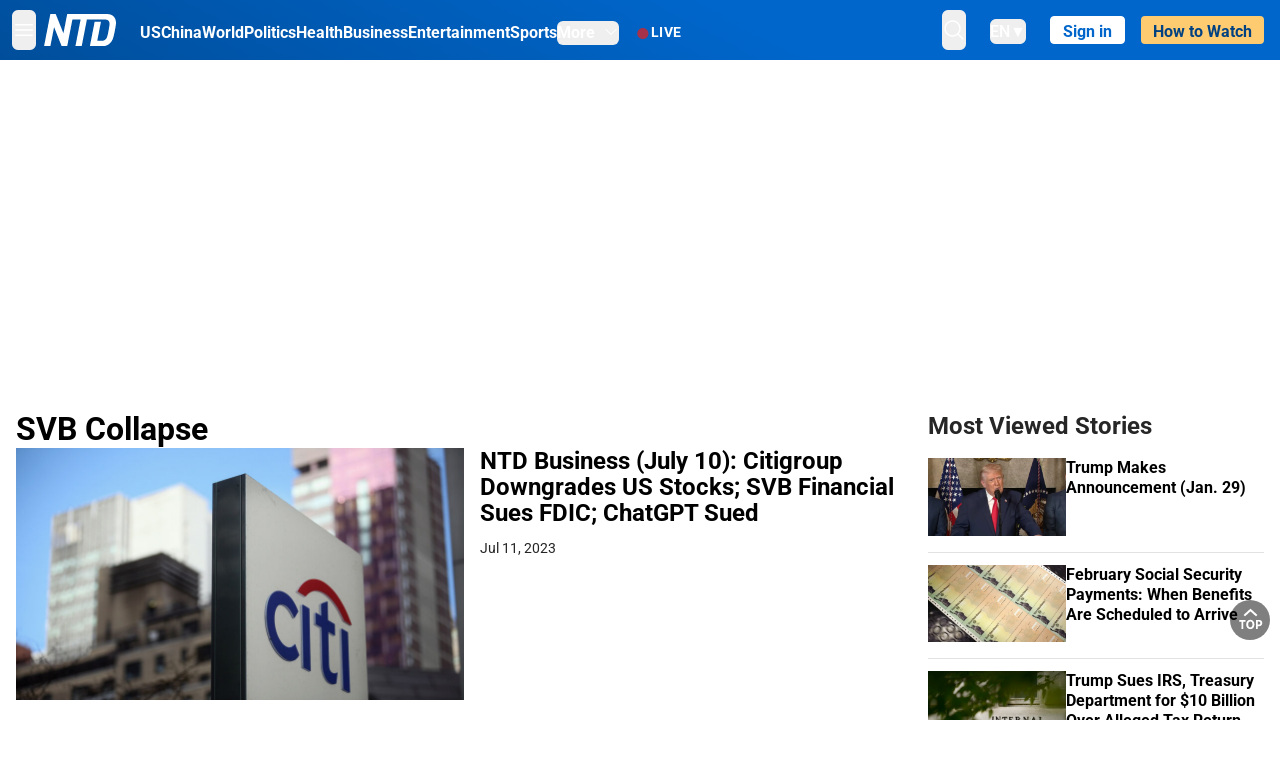

--- FILE ---
content_type: text/html; charset=utf-8
request_url: https://www.ntd.com/svb-collapse
body_size: 20084
content:
<!DOCTYPE html><html lang="en"><head><meta property="og:site_name" content="NTD"/><meta charSet="UTF-8"/><link rel="icon" type="image/x-icon" href="/favicon.ico" sizes="any"/><link rel="icon" type="image/png" sizes="32x32" href="/images/favicons/ntd-favicon-32x32.png"/><link rel="icon" type="image/png" sizes="16x16" href="/images/favicons/ntd-favicon-16x16.png"/><link rel="apple-touch-icon" href="/images/favicons/ntd-apple-touch-icon-120x120.png"/><link rel="manifest" href="/site.webmanifest"/><meta name="viewport" content="width=device-width,initial-scale=1"/><title>SVB Collapse | NTD</title><meta name="robots" content="index,follow"/><meta name="description" content="NTD - To uplift and inform society by publishing quality content that embodies integrity, dignity, and the best of humanity."/><meta name="twitter:card" content="summary_large_image"/><meta name="twitter:site" content="@NTDNews"/><meta property="og:title" content="SVB Collapse"/><meta property="og:description" content="NTD - To uplift and inform society by publishing quality content that embodies integrity, dignity, and the best of humanity."/><meta property="og:url" content="https://www.ntd.com/svb-collapse"/><meta property="og:type" content="category"/><meta property="og:image" content="https://i.ntd.com/assets/uploads/2024/08/id1012364-NTD-News-Family-Photo-1200x630-1.jpg"/><meta property="og:image:alt" content="SVB Collapse"/><meta property="og:image:secure_url" content="https://i.ntd.com/assets/uploads/2024/08/id1012364-NTD-News-Family-Photo-1200x630-1.jpg"/><meta property="og:locale" content="en"/><link rel="canonical" href="https://www.ntd.com/svb-collapse"/><meta property="build-version" content="3.5.0"/><meta property="keywords" content="SVB Collapse"/><script type="application/ld+json">{"@context":"https://schema.org","@type":"NewsMediaOrganization","@id":"https://www.ntd.com/#corporation","logo":"https://www.ntd.com/images/ENTD180.jpeg","name":"NTD Television","foundingDate":"2001","alternateName":["New Tang Dynasty Television"],"url":"https://www.ntd.com/","telephone":"+1-680-201-4999","sameAs":["https://www.ntd.com/about.htm","https://www.wikidata.org/wiki/Q1334450","https://www.facebook.com/NTDTelevision","https://x.com/NTDNews","https://www.instagram.com/ntdnews/","https://www.linkedin.com/company/ntd-television/"],"address":{"@type":"PostalAddress","streetAddress":"229 W 28th street FL 7","addressLocality":"New York","addressRegion":"NY","addressCountry":"US","postalCode":"10001"},"contactPoint":[{"@type":"ContactPoint","telephone":"+1-680-201-4999","contactType":"Customer Service","areaServed":"US","availableLanguage":"English"}]}</script><script type="application/ld+json">{"@context":"https://schema.org","@type":"WebPage","@id":"https://www.ntd.com/svb-collapse","description":"SVB Collapse"}</script><script type="application/ld+json">{"@context":"https://schema.org","@type":"BreadcrumbList","itemListElement":[{"@type":"ListItem","position":1,"item":{"@id":"https://www.ntd.com","name":"Home"}},{"@type":"ListItem","position":2,"item":{"@id":"https://www.ntd.com/archived","name":"Archived"}},{"@type":"ListItem","position":3,"item":{"@id":"https://www.ntd.com/svb-collapse","name":"SVB Collapse"}}]}</script><meta name="next-head-count" content="27"/><link rel="stylesheet" href="https://subs.epochbase.com/lib/template.css"/><link rel="preconnect" href="https://fonts.googleapis.com"/><link rel="preconnect" href="https://fonts.gstatic.com" crossorigin="anonymous"/><link rel="stylesheet" data-href="https://fonts.googleapis.com/css2?family=Noto+Serif:wght@100..900&amp;display=swap"/><script type="text/javascript">if(/com.ntd./i.test(navigator.userAgent)){window.isApp=true;}</script><link rel="preconnect" href="https://fonts.gstatic.com" crossorigin /><link rel="preload" href="/_next/static/media/d27c3c4c48653461-s.p.woff2" as="font" type="font/woff2" crossorigin="anonymous" data-next-font="size-adjust"/><link rel="preload" href="/_next/static/media/2329f82f48d3e252-s.p.woff2" as="font" type="font/woff2" crossorigin="anonymous" data-next-font="size-adjust"/><link rel="preload" href="/_next/static/media/4046ec9b7a3cd7ce-s.p.woff2" as="font" type="font/woff2" crossorigin="anonymous" data-next-font="size-adjust"/><link rel="preload" href="/_next/static/media/677590baa4ca2e13-s.p.woff2" as="font" type="font/woff2" crossorigin="anonymous" data-next-font="size-adjust"/><link rel="preload" href="/_next/static/media/48ee0eb829fd67dc-s.p.woff2" as="font" type="font/woff2" crossorigin="anonymous" data-next-font="size-adjust"/><link rel="preload" href="/_next/static/media/bd4e47cdb1b92e8e-s.p.woff2" as="font" type="font/woff2" crossorigin="anonymous" data-next-font="size-adjust"/><link rel="preload" href="/_next/static/media/dedba05d74695149-s.p.woff2" as="font" type="font/woff2" crossorigin="anonymous" data-next-font="size-adjust"/><link rel="preload" href="/_next/static/media/aacbf89b63ff3595-s.p.woff2" as="font" type="font/woff2" crossorigin="anonymous" data-next-font="size-adjust"/><link rel="preload" href="/_next/static/media/d0b56fc3015f351f-s.p.woff2" as="font" type="font/woff2" crossorigin="anonymous" data-next-font="size-adjust"/><link rel="preload" href="/_next/static/css/fb4f27a6ff397d90.css" as="style"/><link rel="stylesheet" href="/_next/static/css/fb4f27a6ff397d90.css" data-n-g=""/><link rel="preload" href="/_next/static/css/f09d717aa85bdceb.css" as="style"/><link rel="stylesheet" href="/_next/static/css/f09d717aa85bdceb.css" data-n-p=""/><noscript data-n-css=""></noscript><script defer="" nomodule="" src="/_next/static/chunks/polyfills-42372ed130431b0a.js"></script><script src="/_next/static/chunks/webpack-1ffcbe8bf59ac1db.js" defer=""></script><script src="/_next/static/chunks/framework-945b357d4a851f4b.js" defer=""></script><script src="/_next/static/chunks/main-e15b98b38f8b9694.js" defer=""></script><script src="/_next/static/chunks/pages/_app-80e93ffcb239c53c.js" defer=""></script><script src="/_next/static/chunks/6492-a996f978e6c43eb4.js" defer=""></script><script src="/_next/static/chunks/5356-77ab64184dd0c10c.js" defer=""></script><script src="/_next/static/chunks/1618-0b10327cd71e6afb.js" defer=""></script><script src="/_next/static/chunks/2407-75e4824211c75cd2.js" defer=""></script><script src="/_next/static/chunks/pages/%5Burl%5D-49ad1feaf1951106.js" defer=""></script><script src="/_next/static/792cbc76e4bf7a1ed11bd085fcad1d860da5ecc1/_buildManifest.js" defer=""></script><script src="/_next/static/792cbc76e4bf7a1ed11bd085fcad1d860da5ecc1/_ssgManifest.js" defer=""></script><style data-href="https://fonts.googleapis.com/css2?family=Noto+Serif:wght@100..900&display=swap">@font-face{font-family:'Noto Serif';font-style:normal;font-weight:100;font-stretch:normal;font-display:swap;src:url(https://fonts.gstatic.com/l/font?kit=ga6iaw1J5X9T9RW6j9bNVls-hfgvz8JcMofYTa32J4wsL2JAlAhZqFGjww&skey=ff3f102bd67fc93c&v=v33) format('woff')}@font-face{font-family:'Noto Serif';font-style:normal;font-weight:200;font-stretch:normal;font-display:swap;src:url(https://fonts.gstatic.com/l/font?kit=ga6iaw1J5X9T9RW6j9bNVls-hfgvz8JcMofYTa32J4wsL2JAlAhZKFCjww&skey=ff3f102bd67fc93c&v=v33) format('woff')}@font-face{font-family:'Noto Serif';font-style:normal;font-weight:300;font-stretch:normal;font-display:swap;src:url(https://fonts.gstatic.com/l/font?kit=ga6iaw1J5X9T9RW6j9bNVls-hfgvz8JcMofYTa32J4wsL2JAlAhZ9lCjww&skey=ff3f102bd67fc93c&v=v33) format('woff')}@font-face{font-family:'Noto Serif';font-style:normal;font-weight:400;font-stretch:normal;font-display:swap;src:url(https://fonts.gstatic.com/l/font?kit=ga6iaw1J5X9T9RW6j9bNVls-hfgvz8JcMofYTa32J4wsL2JAlAhZqFCjww&skey=ff3f102bd67fc93c&v=v33) format('woff')}@font-face{font-family:'Noto Serif';font-style:normal;font-weight:500;font-stretch:normal;font-display:swap;src:url(https://fonts.gstatic.com/l/font?kit=ga6iaw1J5X9T9RW6j9bNVls-hfgvz8JcMofYTa32J4wsL2JAlAhZmlCjww&skey=ff3f102bd67fc93c&v=v33) format('woff')}@font-face{font-family:'Noto Serif';font-style:normal;font-weight:600;font-stretch:normal;font-display:swap;src:url(https://fonts.gstatic.com/l/font?kit=ga6iaw1J5X9T9RW6j9bNVls-hfgvz8JcMofYTa32J4wsL2JAlAhZdlejww&skey=ff3f102bd67fc93c&v=v33) format('woff')}@font-face{font-family:'Noto Serif';font-style:normal;font-weight:700;font-stretch:normal;font-display:swap;src:url(https://fonts.gstatic.com/l/font?kit=ga6iaw1J5X9T9RW6j9bNVls-hfgvz8JcMofYTa32J4wsL2JAlAhZT1ejww&skey=ff3f102bd67fc93c&v=v33) format('woff')}@font-face{font-family:'Noto Serif';font-style:normal;font-weight:800;font-stretch:normal;font-display:swap;src:url(https://fonts.gstatic.com/l/font?kit=ga6iaw1J5X9T9RW6j9bNVls-hfgvz8JcMofYTa32J4wsL2JAlAhZKFejww&skey=ff3f102bd67fc93c&v=v33) format('woff')}@font-face{font-family:'Noto Serif';font-style:normal;font-weight:900;font-stretch:normal;font-display:swap;src:url(https://fonts.gstatic.com/l/font?kit=ga6iaw1J5X9T9RW6j9bNVls-hfgvz8JcMofYTa32J4wsL2JAlAhZAVejww&skey=ff3f102bd67fc93c&v=v33) format('woff')}@font-face{font-family:'Noto Serif';font-style:normal;font-weight:100 900;font-stretch:100%;font-display:swap;src:url(https://fonts.gstatic.com/s/notoserif/v33/ga6daw1J5X9T9RW6j9bNVls-hfgvz8JcMofYTYf3D33WsNFHuQk.woff2) format('woff2');unicode-range:U+0460-052F,U+1C80-1C8A,U+20B4,U+2DE0-2DFF,U+A640-A69F,U+FE2E-FE2F}@font-face{font-family:'Noto Serif';font-style:normal;font-weight:100 900;font-stretch:100%;font-display:swap;src:url(https://fonts.gstatic.com/s/notoserif/v33/ga6daw1J5X9T9RW6j9bNVls-hfgvz8JcMofYTYf-D33WsNFHuQk.woff2) format('woff2');unicode-range:U+0301,U+0400-045F,U+0490-0491,U+04B0-04B1,U+2116}@font-face{font-family:'Noto Serif';font-style:normal;font-weight:100 900;font-stretch:100%;font-display:swap;src:url(https://fonts.gstatic.com/s/notoserif/v33/ga6daw1J5X9T9RW6j9bNVls-hfgvz8JcMofYTYf2D33WsNFHuQk.woff2) format('woff2');unicode-range:U+1F00-1FFF}@font-face{font-family:'Noto Serif';font-style:normal;font-weight:100 900;font-stretch:100%;font-display:swap;src:url(https://fonts.gstatic.com/s/notoserif/v33/ga6daw1J5X9T9RW6j9bNVls-hfgvz8JcMofYTYf5D33WsNFHuQk.woff2) format('woff2');unicode-range:U+0370-0377,U+037A-037F,U+0384-038A,U+038C,U+038E-03A1,U+03A3-03FF}@font-face{font-family:'Noto Serif';font-style:normal;font-weight:100 900;font-stretch:100%;font-display:swap;src:url(https://fonts.gstatic.com/s/notoserif/v33/ga6daw1J5X9T9RW6j9bNVls-hfgvz8JcMofYTYeGD33WsNFHuQk.woff2) format('woff2');unicode-range:U+0302-0303,U+0305,U+0307-0308,U+0310,U+0312,U+0315,U+031A,U+0326-0327,U+032C,U+032F-0330,U+0332-0333,U+0338,U+033A,U+0346,U+034D,U+0391-03A1,U+03A3-03A9,U+03B1-03C9,U+03D1,U+03D5-03D6,U+03F0-03F1,U+03F4-03F5,U+2016-2017,U+2034-2038,U+203C,U+2040,U+2043,U+2047,U+2050,U+2057,U+205F,U+2070-2071,U+2074-208E,U+2090-209C,U+20D0-20DC,U+20E1,U+20E5-20EF,U+2100-2112,U+2114-2115,U+2117-2121,U+2123-214F,U+2190,U+2192,U+2194-21AE,U+21B0-21E5,U+21F1-21F2,U+21F4-2211,U+2213-2214,U+2216-22FF,U+2308-230B,U+2310,U+2319,U+231C-2321,U+2336-237A,U+237C,U+2395,U+239B-23B7,U+23D0,U+23DC-23E1,U+2474-2475,U+25AF,U+25B3,U+25B7,U+25BD,U+25C1,U+25CA,U+25CC,U+25FB,U+266D-266F,U+27C0-27FF,U+2900-2AFF,U+2B0E-2B11,U+2B30-2B4C,U+2BFE,U+3030,U+FF5B,U+FF5D,U+1D400-1D7FF,U+1EE00-1EEFF}@font-face{font-family:'Noto Serif';font-style:normal;font-weight:100 900;font-stretch:100%;font-display:swap;src:url(https://fonts.gstatic.com/s/notoserif/v33/ga6daw1J5X9T9RW6j9bNVls-hfgvz8JcMofYTYf1D33WsNFHuQk.woff2) format('woff2');unicode-range:U+0102-0103,U+0110-0111,U+0128-0129,U+0168-0169,U+01A0-01A1,U+01AF-01B0,U+0300-0301,U+0303-0304,U+0308-0309,U+0323,U+0329,U+1EA0-1EF9,U+20AB}@font-face{font-family:'Noto Serif';font-style:normal;font-weight:100 900;font-stretch:100%;font-display:swap;src:url(https://fonts.gstatic.com/s/notoserif/v33/ga6daw1J5X9T9RW6j9bNVls-hfgvz8JcMofYTYf0D33WsNFHuQk.woff2) format('woff2');unicode-range:U+0100-02BA,U+02BD-02C5,U+02C7-02CC,U+02CE-02D7,U+02DD-02FF,U+0304,U+0308,U+0329,U+1D00-1DBF,U+1E00-1E9F,U+1EF2-1EFF,U+2020,U+20A0-20AB,U+20AD-20C0,U+2113,U+2C60-2C7F,U+A720-A7FF}@font-face{font-family:'Noto Serif';font-style:normal;font-weight:100 900;font-stretch:100%;font-display:swap;src:url(https://fonts.gstatic.com/s/notoserif/v33/ga6daw1J5X9T9RW6j9bNVls-hfgvz8JcMofYTYf6D33WsNFH.woff2) format('woff2');unicode-range:U+0000-00FF,U+0131,U+0152-0153,U+02BB-02BC,U+02C6,U+02DA,U+02DC,U+0304,U+0308,U+0329,U+2000-206F,U+20AC,U+2122,U+2191,U+2193,U+2212,U+2215,U+FEFF,U+FFFD}</style></head><body><noscript><iframe src="https://www.googletagmanager.com/ns.html?id=GTM-K52XVPF" height="0" width="0" style="display:none;visibility:hidden"></iframe></noscript><div id="__next"><div lang="en"><div class="__variable_8c00a5 font-sans" id="headlessui-portal-root"><div class="relative z-10 bg-white dark:bg-black"><div style="background:linear-gradient(208deg, #0066CB 41.12%, #004181 131.51%)" class="Header_header__ds50R sticky top-0 z-[1200]"><div class="mx-auto flex h-[60px] max-w-[1300px] items-center justify-between gap-4 px-4 py-2 md:justify-between 2xl:px-0"><div class="flex items-center"><div class="" data-headlessui-state=""><div class="flex flex-none items-center sm:space-x-1"><button type="button" class="-ml-1 mr-2 inline-flex items-center justify-center rounded-md py-2 text-white focus:outline-none sm:mr-0" id="headlessui-popover-button-:R2mt6:" aria-expanded="false" data-headlessui-state=""><span class="sr-only">Open menu</span><svg xmlns="http://www.w3.org/2000/svg" fill="none" viewBox="0 0 24 24" stroke-width="1.5" stroke="currentColor" aria-hidden="true" class="size-6"><path stroke-linecap="round" stroke-linejoin="round" d="M3.75 6.75h16.5M3.75 12h16.5m-16.5 5.25h16.5"></path></svg></button></div></div><a class="contents" href="/"><span class="sr-only">NTD Television</span><img class="mr-4 w-[58px] sm:ml-2 sm:mr-6 sm:w-[72px]" src="https://i.ntd.com/assets/themes/ntd/images/NTDLogo.svg" alt="NTD Television" width="300" height="132" title="NTD Television"/></a><div class="hidden w-auto xl:block"><div class="mt-1 flex items-center justify-between gap-x-5"><a href="/us" class="flex-shrink-0"><span class="w-full text-base font-bold text-white">US</span></a><a href="/china" class="flex-shrink-0"><span class="w-full text-base font-bold text-white">China</span></a><a href="/world" class="flex-shrink-0"><span class="w-full text-base font-bold text-white">World</span></a><a href="/politics" class="flex-shrink-0"><span class="w-full text-base font-bold text-white">Politics</span></a><a href="/health-news" class="flex-shrink-0"><span class="w-full text-base font-bold text-white">Health</span></a><a href="/business" class="flex-shrink-0"><span class="w-full text-base font-bold text-white">Business</span></a><a href="/entertainment" class="flex-shrink-0"><span class="w-full text-base font-bold text-white">Entertainment</span></a><a href="/sports" class="flex-shrink-0"><span class="w-full text-base font-bold text-white">Sports</span></a><nav class="space-x-10"><div class="relative" data-headlessui-state=""><button type="button" class="group inline-flex items-center rounded-md text-base font-bold text-white focus:outline-none" id="headlessui-popover-button-:R16mt6:" aria-expanded="false" data-headlessui-state=""><span class="min-w-fit">More</span><svg xmlns="http://www.w3.org/2000/svg" viewBox="0 0 24 24" fill="currentColor" aria-hidden="true" class="mb-0.5 ml-2 w-4 fill-white"><path fill-rule="evenodd" d="M12.53 16.28a.75.75 0 01-1.06 0l-7.5-7.5a.75.75 0 011.06-1.06L12 14.69l6.97-6.97a.75.75 0 111.06 1.06l-7.5 7.5z" clip-rule="evenodd"></path></svg></button></div></nav></div></div><a class="mt-1 hidden flex-shrink-0 items-center gap-1 px-4 xl:flex" href="/live"><span class="animate-pulse text-[26px] leading-3 text-[#EC1D19]">●</span><span class="text-sm font-semibold tracking-wide text-white">LIVE</span></a></div><div class="flex items-center"><div data-headlessui-state=""><button type="button" class="mr-6 hidden items-center justify-center rounded-md py-2 text-white focus:outline-none sm:inline-flex" id="headlessui-popover-button-:R36t6:" aria-expanded="false" data-headlessui-state=""><span class="sr-only">search</span><svg xmlns="http://www.w3.org/2000/svg" fill="none" viewBox="0 0 24 24" stroke-width="1.5" stroke="currentColor" aria-hidden="true" class="size-6 stroke-white"><path stroke-linecap="round" stroke-linejoin="round" d="M21 21l-5.197-5.197m0 0A7.5 7.5 0 105.196 5.196a7.5 7.5 0 0010.607 10.607z"></path></svg></button></div><nav class="hidden space-x-10 sm:flex"><div class="relative" data-headlessui-state=""><button type="button" class="group mr-6 mt-1 inline-flex items-center rounded-md text-[16px] font-medium text-white focus:outline-none focus:ring-0" id="headlessui-popover-button-:R56t6:" aria-expanded="false" data-headlessui-state=""><span class="min-w-fit">EN</span><span>▼</span></button></div></nav><div id="login_wrapper" class=""></div><a class="pb-0.25 ml-2 h-7 flex-shrink-0 rounded bg-[#FFCB71] px-2 pt-1 !text-[#004181] md:ml-4 md:px-3" href="/watch"><div class="text-base font-semibold">How to Watch</div></a></div></div></div><!--$--><div class="m-auto items-center justify-center overflow-hidden print:hidden hidden md:flex" style="min-height:314px"><div id="category_top_ads"></div></div><!--/$--><div class="term theme"><main class="main mx-auto max-w-[1300px] gap-11 px-4 xl:flex 2xl:px-0"><div class="w-full flex-1 pt-6 lg:px-0 lg:pt-9 xl:w-[920px]"><div class=""><h1 class="text-[32px] font-bold">SVB Collapse</h1><div class=" grid grid-cols-2 gap-x-4 border-b border-[#D2D2D2] pb-5 md:mb-7 md:pb-7"><div class="col-span-full md:col-auto"><a class="" data-thumbnail="true" target="" href="/citigroup-downgrades-us-stocks-svb-financial-sues-fdic-chatgpt-sued_930080.html" data-testid="post-thumbnail"><img alt="NTD Business (July 10): Citigroup Downgrades US Stocks; SVB Financial Sues FDIC; ChatGPT Sued" loading="lazy" width="600" height="400" decoding="async" data-nimg="1" class="w-full overflow-hidden bg-gray-100 object-cover aspect-video" style="color:transparent" src="https://i.ntd.com/assets/uploads/2023/07/id930136-GettyImages-157661689-900x506.jpg"/></a></div><div class="col-span-full mt-3 md:col-auto md:mt-0"><a data-title="true" target="" href="/citigroup-downgrades-us-stocks-svb-financial-sues-fdic-chatgpt-sued_930080.html"><h3 class="mb-3 text-2xl font-bold leading-[110%] text-black">NTD Business (July 10): Citigroup Downgrades US Stocks; SVB Financial Sues FDIC; ChatGPT Sued</h3></a><div><div class="flex gap-2 text-sm text-[#2F2F2F]"><time class="whitespace-nowrap text-sm text-heading" dateTime="2023-07-10">Jul 10, 2023</time></div></div></div></div><div class="grid grid-cols-1 md:grid-cols-3 md:gap-4 md:border-b md:border-[#D2D2D2] md:pb-7"><div class="border-b border-[#D2D2D2] pb-5 pt-7 md:border-none md:p-0"><a class="" data-thumbnail="true" target="" href="/recent-bank-failures-show-more-oversight-of-midsize-lenders-needed-feds-powell-says_926744.html" data-testid="post-thumbnail"><img alt="Recent Bank Failures Show More Oversight of Midsize Lenders Needed, Fed’s Powell Says" loading="lazy" width="600" height="400" decoding="async" data-nimg="1" class="w-full overflow-hidden bg-gray-100 object-cover aspect-video" style="color:transparent" src="https://i.ntd.com/assets/uploads/2023/06/id926772-Jerome-Powell-GettyImages-1258898757-900x506.jpg"/></a><div class="mt-3"><a data-title="true" target="" href="/recent-bank-failures-show-more-oversight-of-midsize-lenders-needed-feds-powell-says_926744.html"><h3 class="mb-3 text-lg font-bold leading-[110%] text-black">Recent Bank Failures Show More Oversight of Midsize Lenders Needed, Fed’s Powell Says</h3></a><div><div class="flex gap-2 text-sm text-heading"><time class="whitespace-nowrap text-sm text-heading" dateTime="2023-06-21">Jun 21, 2023</time></div></div></div></div><div class="border-b border-[#D2D2D2] pb-5 pt-7 md:border-none md:p-0"><a class="" data-thumbnail="true" target="" href="/uninsured-deposits-in-american-banks-decline-by-nearly-600-billion_926393.html" data-testid="post-thumbnail"><img alt="Uninsured Deposits in American Banks Decline By Nearly $600 Billion" loading="lazy" width="600" height="400" decoding="async" data-nimg="1" class="w-full overflow-hidden bg-gray-100 object-cover aspect-video" style="color:transparent" src="https://i.ntd.com/assets/uploads/2023/03/ATM-IMG_8221-ed-1200x800-1-900x506.jpg"/></a><div class="mt-3"><a data-title="true" target="" href="/uninsured-deposits-in-american-banks-decline-by-nearly-600-billion_926393.html"><h3 class="mb-3 text-lg font-bold leading-[110%] text-black">Uninsured Deposits in American Banks Decline By Nearly $600 Billion</h3></a><div><div class="flex gap-2 text-sm text-heading"><time class="whitespace-nowrap text-sm text-heading" dateTime="2023-06-20">Jun 20, 2023</time></div></div></div></div><div class="border-b border-[#D2D2D2] pb-5 pt-7 md:border-none md:p-0"><a class="" data-thumbnail="true" target="" href="/first-republic-hit-with-1000-job-cuts-after-california-bank-was-seized-and-sold-to-jpmorgan_921992.html" data-testid="post-thumbnail"><img alt="First Republic Hit With 1,000 Job Cuts After California Bank Was Seized and Sold to JPMorgan" loading="lazy" width="600" height="400" decoding="async" data-nimg="1" class="w-full overflow-hidden bg-gray-100 object-cover aspect-video" style="color:transparent" src="https://i.ntd.com/assets/uploads/2023/05/id921993-First-Republic-Bank-logo-900x506.jpg"/></a><div class="mt-3"><a data-title="true" target="" href="/first-republic-hit-with-1000-job-cuts-after-california-bank-was-seized-and-sold-to-jpmorgan_921992.html"><h3 class="mb-3 text-lg font-bold leading-[110%] text-black">First Republic Hit With 1,000 Job Cuts After California Bank Was Seized and Sold to JPMorgan</h3></a><div><div class="flex gap-2 text-sm text-heading"><time class="whitespace-nowrap text-sm text-heading" dateTime="2023-05-27">May 27, 2023</time></div></div></div></div></div><div class="grid grid-cols-3 gap-x-4 border-b border-[#D2D2D2] pb-5 pt-7"><div class="col-span-full md:col-auto md:mb-2"><a class="" data-thumbnail="true" target="" href="/ex-first-republic-ceo-blames-failure-on-collapse-of-other-regional-banks-says-regulators-did-not-raise-warnings_920128.html" data-testid="post-thumbnail"><img alt="Former First Republic CEO Blames Failure on Other Banks&#x27; Collapse, Says Regulators Didn&#x27;t Raise Warnings" loading="lazy" width="600" height="400" decoding="async" data-nimg="1" class="w-full overflow-hidden bg-gray-100 object-cover aspect-video" style="color:transparent" src="https://i.ntd.com/assets/uploads/2023/05/id920130-First-Republic-Bank-GettyImages-1486875452-900x506.jpg"/></a></div><div class="col-span-full mt-3 md:col-span-2 md:mt-0"><a data-title="true" target="" href="/ex-first-republic-ceo-blames-failure-on-collapse-of-other-regional-banks-says-regulators-did-not-raise-warnings_920128.html"><h3 class="mb-3 text-xl font-bold leading-[110%] text-black">Former First Republic CEO Blames Failure on Other Banks&#x27; Collapse, Says Regulators Didn&#x27;t Raise Warnings</h3></a><div><div class="flex gap-2 text-sm "><time class="whitespace-nowrap text-sm text-heading" dateTime="2023-05-17">May 17, 2023</time></div></div></div></div><div class="grid grid-cols-3 gap-x-4 border-b border-[#D2D2D2] pb-5 pt-7"><div class="col-span-full md:col-auto md:mb-2"><a class="" data-thumbnail="true" target="" href="/rep-wagner-to-silicon-valley-bank-ceo-over-crash-im-just-disgusted_920065.html" data-testid="post-thumbnail"><img alt="Rep. Wagner to Silicon Valley Bank CEO Over Crash: &#x27;I&#x27;m Just Disgusted&#x27;" loading="lazy" width="600" height="400" decoding="async" data-nimg="1" class="w-full overflow-hidden bg-gray-100 object-cover aspect-video" style="color:transparent" src="https://i.ntd.com/assets/uploads/2023/05/id920066-Ann-Wagner-GettyImages-1235603386-900x506.jpg"/></a></div><div class="col-span-full mt-3 md:col-span-2 md:mt-0"><a data-title="true" target="" href="/rep-wagner-to-silicon-valley-bank-ceo-over-crash-im-just-disgusted_920065.html"><h3 class="mb-3 text-xl font-bold leading-[110%] text-black">Rep. Wagner to Silicon Valley Bank CEO Over Crash: &#x27;I&#x27;m Just Disgusted&#x27;</h3></a><div><div class="flex gap-2 text-sm "><time class="whitespace-nowrap text-sm text-heading" dateTime="2023-05-17">May 17, 2023</time></div></div></div></div><div class="grid grid-cols-3 gap-x-4 border-b border-[#D2D2D2] pb-5 pt-7"><div class="col-span-full md:col-auto md:mb-2"><a class="" data-thumbnail="true" target="" href="/senators-rip-former-silicon-valley-bank-ceo-for-executive-payouts-prior-to-banks-collapse_919848.html" data-testid="post-thumbnail"><img alt="Senators Rip Former Silicon Valley Bank CEO for Executive Payouts Prior to Bank’s Collapse" loading="lazy" width="600" height="400" decoding="async" data-nimg="1" class="w-full overflow-hidden bg-gray-100 object-cover aspect-video" style="color:transparent" src="https://i.ntd.com/assets/uploads/2023/05/id919850-Pat-Toomey-and-Sherrod-Brown-GettyImages-1449401516-900x506.jpg"/></a></div><div class="col-span-full mt-3 md:col-span-2 md:mt-0"><a data-title="true" target="" href="/senators-rip-former-silicon-valley-bank-ceo-for-executive-payouts-prior-to-banks-collapse_919848.html"><h3 class="mb-3 text-xl font-bold leading-[110%] text-black">Senators Rip Former Silicon Valley Bank CEO for Executive Payouts Prior to Bank’s Collapse</h3></a><div><div class="flex gap-2 text-sm "><time class="whitespace-nowrap text-sm text-heading" dateTime="2023-05-16">May 16, 2023</time></div></div></div></div><div class="grid grid-cols-3 gap-x-4 border-b border-[#D2D2D2] pb-5 pt-7"><div class="col-span-full md:col-auto md:mb-2"><a class="" data-thumbnail="true" target="" href="/former-silicon-valley-bank-ceo-apologizes-for-banks-collapse-in-senate-testimony_919763.html" data-testid="post-thumbnail"><img alt="Former Silicon Valley Bank CEO Apologizes for Bank&#x27;s Collapse in Senate Testimony" loading="lazy" width="600" height="400" decoding="async" data-nimg="1" class="w-full overflow-hidden bg-gray-100 object-cover aspect-video" style="color:transparent" src="https://i.ntd.com/assets/uploads/2023/05/id919765-Sherrod-Brown-GettyImages-1255217778-900x506.jpg"/></a></div><div class="col-span-full mt-3 md:col-span-2 md:mt-0"><a data-title="true" target="" href="/former-silicon-valley-bank-ceo-apologizes-for-banks-collapse-in-senate-testimony_919763.html"><h3 class="mb-3 text-xl font-bold leading-[110%] text-black">Former Silicon Valley Bank CEO Apologizes for Bank&#x27;s Collapse in Senate Testimony</h3></a><div><div class="flex gap-2 text-sm "><time class="whitespace-nowrap text-sm text-heading" dateTime="2023-05-16">May 16, 2023</time></div></div></div></div><div class="grid grid-cols-3 gap-x-4 border-b border-[#D2D2D2] pb-5 pt-7"><div class="col-span-full md:col-auto md:mb-2"><a class="" data-thumbnail="true" target="" href="/senator-calls-out-execs-and-regulators-amid-bank-crisis-not-doing-their-job_917374.html" data-testid="post-thumbnail"><img alt="Senator Calls Out Execs and Regulators Amid Bank Crisis: &#x27;Not Doing Their Job&#x27;" loading="lazy" width="600" height="400" decoding="async" data-nimg="1" class="w-full overflow-hidden bg-gray-100 object-cover aspect-video" style="color:transparent" src="https://i.ntd.com/assets/uploads/2023/05/id917375-Jon-Tester-GettyImages-1486913787-900x506.jpg"/></a></div><div class="col-span-full mt-3 md:col-span-2 md:mt-0"><a data-title="true" target="" href="/senator-calls-out-execs-and-regulators-amid-bank-crisis-not-doing-their-job_917374.html"><h3 class="mb-3 text-xl font-bold leading-[110%] text-black">Senator Calls Out Execs and Regulators Amid Bank Crisis: &#x27;Not Doing Their Job&#x27;</h3></a><div><div class="flex gap-2 text-sm "><time class="whitespace-nowrap text-sm text-heading" dateTime="2023-05-04">May 04, 2023</time></div></div></div></div><div class="grid grid-cols-3 gap-x-4 border-b border-[#D2D2D2] pb-5 pt-7"><div class="col-span-full md:col-auto md:mb-2"><a class="" data-thumbnail="true" target="" href="/pacwest-shares-fall-more-than-55-percent-in-after-hours-trading-as-it-seeks-rescue_917259.html" data-testid="post-thumbnail"><img alt="PacWest Shares Fall More Than 55 Percent in After-Hours Trading As It Seeks Rescue" loading="lazy" width="600" height="400" decoding="async" data-nimg="1" class="w-full overflow-hidden bg-gray-100 object-cover aspect-video" style="color:transparent" src="https://i.ntd.com/assets/uploads/2023/05/id917260-NYSE-traders-2-900x506.jpg"/></a></div><div class="col-span-full mt-3 md:col-span-2 md:mt-0"><a data-title="true" target="" href="/pacwest-shares-fall-more-than-55-percent-in-after-hours-trading-as-it-seeks-rescue_917259.html"><h3 class="mb-3 text-xl font-bold leading-[110%] text-black">PacWest Shares Fall More Than 55 Percent in After-Hours Trading As It Seeks Rescue</h3></a><div><div class="flex gap-2 text-sm "><time class="whitespace-nowrap text-sm text-heading" dateTime="2023-05-03">May 03, 2023</time></div></div></div></div><div class="grid grid-cols-3 gap-x-4 border-b border-[#D2D2D2] pb-5 pt-7"><div class="col-span-full md:col-auto md:mb-2"><a class="" data-thumbnail="true" target="" href="/jpmorgan-chases-takeover-of-first-republic-what-to-know_916776.html" data-testid="post-thumbnail"><img alt="JPMorgan Chase&#x27;s Takeover of First Republic: What to Know" loading="lazy" width="600" height="400" decoding="async" data-nimg="1" class="w-full overflow-hidden bg-gray-100 object-cover aspect-video" style="color:transparent" src="https://i.ntd.com/assets/uploads/2023/05/id916778-GettyImages-1486875595-900x506.jpg"/></a></div><div class="col-span-full mt-3 md:col-span-2 md:mt-0"><a data-title="true" target="" href="/jpmorgan-chases-takeover-of-first-republic-what-to-know_916776.html"><h3 class="mb-3 text-xl font-bold leading-[110%] text-black">JPMorgan Chase&#x27;s Takeover of First Republic: What to Know</h3></a><div><div class="flex gap-2 text-sm "><time class="whitespace-nowrap text-sm text-heading" dateTime="2023-05-02">May 02, 2023</time></div></div></div></div><div class="grid grid-cols-3 gap-x-4 border-b border-[#D2D2D2] pb-5 pt-7"><div class="col-span-full md:col-auto md:mb-2"><a class="" data-thumbnail="true" target="" href="/banking-system-safe-after-second-largest-bank-failure-in-us-history-biden-says_916691.html" data-testid="post-thumbnail"><img alt="Banking System &#x27;Safe&#x27; After Second-Largest Bank Failure in US History, Biden Says" loading="lazy" width="600" height="400" decoding="async" data-nimg="1" class="w-full overflow-hidden bg-gray-100 object-cover aspect-video" style="color:transparent" src="https://i.ntd.com/assets/uploads/2023/05/id916547-First-Republic-Bank-900x506.jpg"/></a></div><div class="col-span-full mt-3 md:col-span-2 md:mt-0"><a data-title="true" target="" href="/banking-system-safe-after-second-largest-bank-failure-in-us-history-biden-says_916691.html"><h3 class="mb-3 text-xl font-bold leading-[110%] text-black">Banking System &#x27;Safe&#x27; After Second-Largest Bank Failure in US History, Biden Says</h3></a><div><div class="flex gap-2 text-sm "><time class="whitespace-nowrap text-sm text-heading" dateTime="2023-05-01">May 01, 2023</time></div></div></div></div><div class="grid grid-cols-3 gap-x-4 border-b border-[#D2D2D2] pb-5 pt-7"><div class="col-span-full md:col-auto md:mb-2"><a class="" data-thumbnail="true" target="" href="/jpmorgan-to-buy-first-republic-after-regulators-seize-beleagued-bank_916544.html" data-testid="post-thumbnail"><img alt="JPMorgan to Buy First Republic, After Regulators Seize Beleagued Bank" loading="lazy" width="600" height="400" decoding="async" data-nimg="1" class="w-full overflow-hidden bg-gray-100 object-cover aspect-video" style="color:transparent" src="https://i.ntd.com/assets/uploads/2023/05/id916548-First-Republic-Bank-900x506.jpg"/></a></div><div class="col-span-full mt-3 md:col-span-2 md:mt-0"><a data-title="true" target="" href="/jpmorgan-to-buy-first-republic-after-regulators-seize-beleagued-bank_916544.html"><h3 class="mb-3 text-xl font-bold leading-[110%] text-black">JPMorgan to Buy First Republic, After Regulators Seize Beleagued Bank</h3></a><div><div class="flex gap-2 text-sm "><time class="whitespace-nowrap text-sm text-heading" dateTime="2023-05-01">May 01, 2023</time></div></div></div></div><div class="grid grid-cols-3 gap-x-4 border-b border-[#D2D2D2] pb-5 pt-7"><div class="col-span-full md:col-auto md:mb-2"><a class="" data-thumbnail="true" target="" href="/us-government-scrambling-to-find-solution-to-rescue-first-republic-bank_916518.html" data-testid="post-thumbnail"><img alt="US Government Scrambling to Find Solution to Rescue First Republic Bank" loading="lazy" width="600" height="400" decoding="async" data-nimg="1" class="w-full overflow-hidden bg-gray-100 object-cover aspect-video" style="color:transparent" src="https://i.ntd.com/assets/uploads/2023/04/id916529-First-Republic-GettyImages-1485497831-900x506.jpg"/></a></div><div class="col-span-full mt-3 md:col-span-2 md:mt-0"><a data-title="true" target="" href="/us-government-scrambling-to-find-solution-to-rescue-first-republic-bank_916518.html"><h3 class="mb-3 text-xl font-bold leading-[110%] text-black">US Government Scrambling to Find Solution to Rescue First Republic Bank</h3></a><div><div class="flex gap-2 text-sm "><time class="whitespace-nowrap text-sm text-heading" dateTime="2023-04-30">Apr 30, 2023</time></div></div></div></div><div class="grid grid-cols-3 gap-x-4 border-b border-[#D2D2D2] pb-5 pt-7"><div class="col-span-full md:col-auto md:mb-2"><a class="" data-thumbnail="true" target="" href="/fed-review-of-svb-failure-puts-blame-on-management-central-bank-2_916201.html" data-testid="post-thumbnail"><img alt="Federal Reserve Admits It &#x27;Failed&#x27; in Lead up to Silicon Valley Bank Collapse" loading="lazy" width="600" height="400" decoding="async" data-nimg="1" class="w-full overflow-hidden bg-gray-100 object-cover aspect-video" style="color:transparent" src="https://i.ntd.com/assets/uploads/2023/04/id916202-SVB-Private-logo-900x506.jpg"/></a></div><div class="col-span-full mt-3 md:col-span-2 md:mt-0"><a data-title="true" target="" href="/fed-review-of-svb-failure-puts-blame-on-management-central-bank-2_916201.html"><h3 class="mb-3 text-xl font-bold leading-[110%] text-black">Federal Reserve Admits It &#x27;Failed&#x27; in Lead up to Silicon Valley Bank Collapse</h3></a><div><div class="flex gap-2 text-sm "><time class="whitespace-nowrap text-sm text-heading" dateTime="2023-04-28">Apr 28, 2023</time></div></div></div></div><div class="grid grid-cols-3 gap-x-4 border-b border-[#D2D2D2] pb-5 pt-7"><div class="col-span-full md:col-auto md:mb-2"><a class="" data-thumbnail="true" target="" href="/first-republic-shares-crash-following-massive-deposit-outflows_915547.html" data-testid="post-thumbnail"><img alt="First Republic Shares Crash Following Massive Deposit Outflows" loading="lazy" width="600" height="400" decoding="async" data-nimg="1" class="w-full overflow-hidden bg-gray-100 object-cover aspect-video" style="color:transparent" src="https://i.ntd.com/assets/uploads/2023/03/first-republic-bank-GettyImages-1248203035-900x506.jpg"/></a></div><div class="col-span-full mt-3 md:col-span-2 md:mt-0"><a data-title="true" target="" href="/first-republic-shares-crash-following-massive-deposit-outflows_915547.html"><h3 class="mb-3 text-xl font-bold leading-[110%] text-black">First Republic Shares Crash Following Massive Deposit Outflows</h3></a><div><div class="flex gap-2 text-sm "><time class="whitespace-nowrap text-sm text-heading" dateTime="2023-04-25">Apr 25, 2023</time></div></div></div></div><div class="grid grid-cols-3 gap-x-4 border-b border-[#D2D2D2] pb-5 pt-7"><div class="col-span-full md:col-auto md:mb-2"><a class="" data-thumbnail="true" target="" href="/ntd-business-full-broadcast-april-25_915495.html" data-testid="post-thumbnail"><img alt="NTD Business Full Broadcast (April 25)" loading="lazy" width="600" height="400" decoding="async" data-nimg="1" class="w-full overflow-hidden bg-gray-100 object-cover aspect-video" style="color:transparent" src="https://i.ntd.com/assets/uploads/2023/04/id915499-Tengfei-7-900x506.jpg"/></a></div><div class="col-span-full mt-3 md:col-span-2 md:mt-0"><a data-title="true" target="" href="/ntd-business-full-broadcast-april-25_915495.html"><h3 class="mb-3 text-xl font-bold leading-[110%] text-black">NTD Business Full Broadcast (April 25)</h3></a><div><div class="flex gap-2 text-sm "><time class="whitespace-nowrap text-sm text-heading" dateTime="2023-04-25">Apr 25, 2023</time></div></div></div></div><div class="grid grid-cols-3 gap-x-4 border-b border-[#D2D2D2] pb-5 pt-7"><div class="col-span-full md:col-auto md:mb-2"><a class="" data-thumbnail="true" target="" href="/yellen-says-us-banks-may-tighten-lending-and-negate-need-for-more-rate-hikes_913564.html" data-testid="post-thumbnail"><img alt="Yellen Says US Banks May Tighten Lending and Negate Need for More Rate Hikes" loading="lazy" width="600" height="400" decoding="async" data-nimg="1" class="w-full overflow-hidden bg-gray-100 object-cover aspect-video" style="color:transparent" src="https://i.ntd.com/assets/uploads/2023/04/id913565-Janet-Yellen-GettyImages-1481655275-900x506.jpg"/></a></div><div class="col-span-full mt-3 md:col-span-2 md:mt-0"><a data-title="true" target="" href="/yellen-says-us-banks-may-tighten-lending-and-negate-need-for-more-rate-hikes_913564.html"><h3 class="mb-3 text-xl font-bold leading-[110%] text-black">Yellen Says US Banks May Tighten Lending and Negate Need for More Rate Hikes</h3></a><div><div class="flex gap-2 text-sm "><time class="whitespace-nowrap text-sm text-heading" dateTime="2023-04-16">Apr 16, 2023</time></div></div></div></div><div class="grid grid-cols-3 gap-x-4 border-b border-[#D2D2D2] pb-5 pt-7"><div class="col-span-full md:col-auto md:mb-2"><a class="" data-thumbnail="true" target="" href="/banks-net-interest-income-peaked-sp-global_913412.html" data-testid="post-thumbnail"><img alt="Banks&#x27; Net Interest Income Peaked: S&amp;P Global" loading="lazy" width="600" height="400" decoding="async" data-nimg="1" class="w-full overflow-hidden bg-gray-100 object-cover aspect-video" style="color:transparent" src="https://i.ntd.com/assets/uploads/2023/01/JPMorgan-900x506.jpg"/></a></div><div class="col-span-full mt-3 md:col-span-2 md:mt-0"><a data-title="true" target="" href="/banks-net-interest-income-peaked-sp-global_913412.html"><h3 class="mb-3 text-xl font-bold leading-[110%] text-black">Banks&#x27; Net Interest Income Peaked: S&amp;P Global</h3></a><div><div class="flex gap-2 text-sm "><time class="whitespace-nowrap text-sm text-heading" dateTime="2023-04-14">Apr 14, 2023</time></div></div></div></div><div class="grid grid-cols-3 gap-x-4 border-b border-[#D2D2D2] pb-5 pt-7"><div class="col-span-full md:col-auto md:mb-2"><a class="" data-thumbnail="true" target="" href="/wells-fargo-tops-wall-street-1st-quarter-targets-earning-5-billion_913315.html" data-testid="post-thumbnail"><img alt="Wells Fargo Tops Wall Street 1st Quarter Targets, Earning $5 Billion" loading="lazy" width="600" height="400" decoding="async" data-nimg="1" class="w-full overflow-hidden bg-gray-100 object-cover aspect-video" style="color:transparent" src="https://i.ntd.com/assets/uploads/2022/01/GettyImages-945902750-900x506.jpeg"/></a></div><div class="col-span-full mt-3 md:col-span-2 md:mt-0"><a data-title="true" target="" href="/wells-fargo-tops-wall-street-1st-quarter-targets-earning-5-billion_913315.html"><h3 class="mb-3 text-xl font-bold leading-[110%] text-black">Wells Fargo Tops Wall Street 1st Quarter Targets, Earning $5 Billion</h3></a><div><div class="flex gap-2 text-sm "><time class="whitespace-nowrap text-sm text-heading" dateTime="2023-04-14">Apr 14, 2023</time></div></div></div></div><div class="grid grid-cols-3 gap-x-4 border-b border-[#D2D2D2] pb-5 pt-7"><div class="col-span-full md:col-auto md:mb-2"><a class="" data-thumbnail="true" target="" href="/citigroup-downgrades-us-stocks-svb-financial-sues-fdic-chatgpt-sued_930080.html" data-testid="post-thumbnail"><img alt="NTD Business (July 10): Citigroup Downgrades US Stocks; SVB Financial Sues FDIC; ChatGPT Sued" loading="lazy" width="600" height="400" decoding="async" data-nimg="1" class="w-full overflow-hidden bg-gray-100 object-cover aspect-video" style="color:transparent" src="https://i.ntd.com/assets/uploads/2023/07/id930136-GettyImages-157661689-900x506.jpg"/></a></div><div class="col-span-full mt-3 md:col-span-2 md:mt-0"><a data-title="true" target="" href="/citigroup-downgrades-us-stocks-svb-financial-sues-fdic-chatgpt-sued_930080.html"><h3 class="mb-3 text-xl font-bold leading-[110%] text-black">NTD Business (July 10): Citigroup Downgrades US Stocks; SVB Financial Sues FDIC; ChatGPT Sued</h3></a><div><div class="flex gap-2 text-sm "><time class="whitespace-nowrap text-sm text-heading" dateTime="2023-07-10">Jul 10, 2023</time></div></div></div></div><div class="grid grid-cols-3 gap-x-4 border-b border-[#D2D2D2] pb-5 pt-7"><div class="col-span-full md:col-auto md:mb-2"><a class="" data-thumbnail="true" target="" href="/recent-bank-failures-show-more-oversight-of-midsize-lenders-needed-feds-powell-says_926744.html" data-testid="post-thumbnail"><img alt="Recent Bank Failures Show More Oversight of Midsize Lenders Needed, Fed’s Powell Says" loading="lazy" width="600" height="400" decoding="async" data-nimg="1" class="w-full overflow-hidden bg-gray-100 object-cover aspect-video" style="color:transparent" src="https://i.ntd.com/assets/uploads/2023/06/id926772-Jerome-Powell-GettyImages-1258898757-900x506.jpg"/></a></div><div class="col-span-full mt-3 md:col-span-2 md:mt-0"><a data-title="true" target="" href="/recent-bank-failures-show-more-oversight-of-midsize-lenders-needed-feds-powell-says_926744.html"><h3 class="mb-3 text-xl font-bold leading-[110%] text-black">Recent Bank Failures Show More Oversight of Midsize Lenders Needed, Fed’s Powell Says</h3></a><div><div class="flex gap-2 text-sm "><time class="whitespace-nowrap text-sm text-heading" dateTime="2023-06-21">Jun 21, 2023</time></div></div></div></div><div class="grid grid-cols-3 gap-x-4 border-b border-[#D2D2D2] pb-5 pt-7"><div class="col-span-full md:col-auto md:mb-2"><a class="" data-thumbnail="true" target="" href="/uninsured-deposits-in-american-banks-decline-by-nearly-600-billion_926393.html" data-testid="post-thumbnail"><img alt="Uninsured Deposits in American Banks Decline By Nearly $600 Billion" loading="lazy" width="600" height="400" decoding="async" data-nimg="1" class="w-full overflow-hidden bg-gray-100 object-cover aspect-video" style="color:transparent" src="https://i.ntd.com/assets/uploads/2023/03/ATM-IMG_8221-ed-1200x800-1-900x506.jpg"/></a></div><div class="col-span-full mt-3 md:col-span-2 md:mt-0"><a data-title="true" target="" href="/uninsured-deposits-in-american-banks-decline-by-nearly-600-billion_926393.html"><h3 class="mb-3 text-xl font-bold leading-[110%] text-black">Uninsured Deposits in American Banks Decline By Nearly $600 Billion</h3></a><div><div class="flex gap-2 text-sm "><time class="whitespace-nowrap text-sm text-heading" dateTime="2023-06-20">Jun 20, 2023</time></div></div></div></div><div class="grid grid-cols-3 gap-x-4 border-b border-[#D2D2D2] pb-5 pt-7"><div class="col-span-full md:col-auto md:mb-2"><a class="" data-thumbnail="true" target="" href="/first-republic-hit-with-1000-job-cuts-after-california-bank-was-seized-and-sold-to-jpmorgan_921992.html" data-testid="post-thumbnail"><img alt="First Republic Hit With 1,000 Job Cuts After California Bank Was Seized and Sold to JPMorgan" loading="lazy" width="600" height="400" decoding="async" data-nimg="1" class="w-full overflow-hidden bg-gray-100 object-cover aspect-video" style="color:transparent" src="https://i.ntd.com/assets/uploads/2023/05/id921993-First-Republic-Bank-logo-900x506.jpg"/></a></div><div class="col-span-full mt-3 md:col-span-2 md:mt-0"><a data-title="true" target="" href="/first-republic-hit-with-1000-job-cuts-after-california-bank-was-seized-and-sold-to-jpmorgan_921992.html"><h3 class="mb-3 text-xl font-bold leading-[110%] text-black">First Republic Hit With 1,000 Job Cuts After California Bank Was Seized and Sold to JPMorgan</h3></a><div><div class="flex gap-2 text-sm "><time class="whitespace-nowrap text-sm text-heading" dateTime="2023-05-27">May 27, 2023</time></div></div></div></div><div class="grid grid-cols-3 gap-x-4 border-b border-[#D2D2D2] pb-5 pt-7"><div class="col-span-full md:col-auto md:mb-2"><a class="" data-thumbnail="true" target="" href="/ex-first-republic-ceo-blames-failure-on-collapse-of-other-regional-banks-says-regulators-did-not-raise-warnings_920128.html" data-testid="post-thumbnail"><img alt="Former First Republic CEO Blames Failure on Other Banks&#x27; Collapse, Says Regulators Didn&#x27;t Raise Warnings" loading="lazy" width="600" height="400" decoding="async" data-nimg="1" class="w-full overflow-hidden bg-gray-100 object-cover aspect-video" style="color:transparent" src="https://i.ntd.com/assets/uploads/2023/05/id920130-First-Republic-Bank-GettyImages-1486875452-900x506.jpg"/></a></div><div class="col-span-full mt-3 md:col-span-2 md:mt-0"><a data-title="true" target="" href="/ex-first-republic-ceo-blames-failure-on-collapse-of-other-regional-banks-says-regulators-did-not-raise-warnings_920128.html"><h3 class="mb-3 text-xl font-bold leading-[110%] text-black">Former First Republic CEO Blames Failure on Other Banks&#x27; Collapse, Says Regulators Didn&#x27;t Raise Warnings</h3></a><div><div class="flex gap-2 text-sm "><time class="whitespace-nowrap text-sm text-heading" dateTime="2023-05-17">May 17, 2023</time></div></div></div></div><!--$--><div class="m-auto flex items-center justify-center overflow-hidden print:hidden md:hidden" style="min-height:344px"><div id="category_every_5_article_ads_1"></div></div><!--/$--><div class="grid grid-cols-3 gap-x-4 border-b border-[#D2D2D2] pb-5 pt-7"><div class="col-span-full md:col-auto md:mb-2"><a class="" data-thumbnail="true" target="" href="/rep-wagner-to-silicon-valley-bank-ceo-over-crash-im-just-disgusted_920065.html" data-testid="post-thumbnail"><img alt="Rep. Wagner to Silicon Valley Bank CEO Over Crash: &#x27;I&#x27;m Just Disgusted&#x27;" loading="lazy" width="600" height="400" decoding="async" data-nimg="1" class="w-full overflow-hidden bg-gray-100 object-cover aspect-video" style="color:transparent" src="https://i.ntd.com/assets/uploads/2023/05/id920066-Ann-Wagner-GettyImages-1235603386-900x506.jpg"/></a></div><div class="col-span-full mt-3 md:col-span-2 md:mt-0"><a data-title="true" target="" href="/rep-wagner-to-silicon-valley-bank-ceo-over-crash-im-just-disgusted_920065.html"><h3 class="mb-3 text-xl font-bold leading-[110%] text-black">Rep. Wagner to Silicon Valley Bank CEO Over Crash: &#x27;I&#x27;m Just Disgusted&#x27;</h3></a><div><div class="flex gap-2 text-sm "><time class="whitespace-nowrap text-sm text-heading" dateTime="2023-05-17">May 17, 2023</time></div></div></div></div><div class="grid grid-cols-3 gap-x-4 border-b border-[#D2D2D2] pb-5 pt-7"><div class="col-span-full md:col-auto md:mb-2"><a class="" data-thumbnail="true" target="" href="/senators-rip-former-silicon-valley-bank-ceo-for-executive-payouts-prior-to-banks-collapse_919848.html" data-testid="post-thumbnail"><img alt="Senators Rip Former Silicon Valley Bank CEO for Executive Payouts Prior to Bank’s Collapse" loading="lazy" width="600" height="400" decoding="async" data-nimg="1" class="w-full overflow-hidden bg-gray-100 object-cover aspect-video" style="color:transparent" src="https://i.ntd.com/assets/uploads/2023/05/id919850-Pat-Toomey-and-Sherrod-Brown-GettyImages-1449401516-900x506.jpg"/></a></div><div class="col-span-full mt-3 md:col-span-2 md:mt-0"><a data-title="true" target="" href="/senators-rip-former-silicon-valley-bank-ceo-for-executive-payouts-prior-to-banks-collapse_919848.html"><h3 class="mb-3 text-xl font-bold leading-[110%] text-black">Senators Rip Former Silicon Valley Bank CEO for Executive Payouts Prior to Bank’s Collapse</h3></a><div><div class="flex gap-2 text-sm "><time class="whitespace-nowrap text-sm text-heading" dateTime="2023-05-16">May 16, 2023</time></div></div></div></div><div class="grid grid-cols-3 gap-x-4 border-b border-[#D2D2D2] pb-5 pt-7"><div class="col-span-full md:col-auto md:mb-2"><a class="" data-thumbnail="true" target="" href="/former-silicon-valley-bank-ceo-apologizes-for-banks-collapse-in-senate-testimony_919763.html" data-testid="post-thumbnail"><img alt="Former Silicon Valley Bank CEO Apologizes for Bank&#x27;s Collapse in Senate Testimony" loading="lazy" width="600" height="400" decoding="async" data-nimg="1" class="w-full overflow-hidden bg-gray-100 object-cover aspect-video" style="color:transparent" src="https://i.ntd.com/assets/uploads/2023/05/id919765-Sherrod-Brown-GettyImages-1255217778-900x506.jpg"/></a></div><div class="col-span-full mt-3 md:col-span-2 md:mt-0"><a data-title="true" target="" href="/former-silicon-valley-bank-ceo-apologizes-for-banks-collapse-in-senate-testimony_919763.html"><h3 class="mb-3 text-xl font-bold leading-[110%] text-black">Former Silicon Valley Bank CEO Apologizes for Bank&#x27;s Collapse in Senate Testimony</h3></a><div><div class="flex gap-2 text-sm "><time class="whitespace-nowrap text-sm text-heading" dateTime="2023-05-16">May 16, 2023</time></div></div></div></div><div class="grid grid-cols-3 gap-x-4 border-b border-[#D2D2D2] pb-5 pt-7"><div class="col-span-full md:col-auto md:mb-2"><a class="" data-thumbnail="true" target="" href="/senator-calls-out-execs-and-regulators-amid-bank-crisis-not-doing-their-job_917374.html" data-testid="post-thumbnail"><img alt="Senator Calls Out Execs and Regulators Amid Bank Crisis: &#x27;Not Doing Their Job&#x27;" loading="lazy" width="600" height="400" decoding="async" data-nimg="1" class="w-full overflow-hidden bg-gray-100 object-cover aspect-video" style="color:transparent" src="https://i.ntd.com/assets/uploads/2023/05/id917375-Jon-Tester-GettyImages-1486913787-900x506.jpg"/></a></div><div class="col-span-full mt-3 md:col-span-2 md:mt-0"><a data-title="true" target="" href="/senator-calls-out-execs-and-regulators-amid-bank-crisis-not-doing-their-job_917374.html"><h3 class="mb-3 text-xl font-bold leading-[110%] text-black">Senator Calls Out Execs and Regulators Amid Bank Crisis: &#x27;Not Doing Their Job&#x27;</h3></a><div><div class="flex gap-2 text-sm "><time class="whitespace-nowrap text-sm text-heading" dateTime="2023-05-04">May 04, 2023</time></div></div></div></div><div class="grid grid-cols-3 gap-x-4 border-b border-[#D2D2D2] pb-5 pt-7"><div class="col-span-full md:col-auto md:mb-2"><a class="" data-thumbnail="true" target="" href="/pacwest-shares-fall-more-than-55-percent-in-after-hours-trading-as-it-seeks-rescue_917259.html" data-testid="post-thumbnail"><img alt="PacWest Shares Fall More Than 55 Percent in After-Hours Trading As It Seeks Rescue" loading="lazy" width="600" height="400" decoding="async" data-nimg="1" class="w-full overflow-hidden bg-gray-100 object-cover aspect-video" style="color:transparent" src="https://i.ntd.com/assets/uploads/2023/05/id917260-NYSE-traders-2-900x506.jpg"/></a></div><div class="col-span-full mt-3 md:col-span-2 md:mt-0"><a data-title="true" target="" href="/pacwest-shares-fall-more-than-55-percent-in-after-hours-trading-as-it-seeks-rescue_917259.html"><h3 class="mb-3 text-xl font-bold leading-[110%] text-black">PacWest Shares Fall More Than 55 Percent in After-Hours Trading As It Seeks Rescue</h3></a><div><div class="flex gap-2 text-sm "><time class="whitespace-nowrap text-sm text-heading" dateTime="2023-05-03">May 03, 2023</time></div></div></div></div><!--$--><div class="m-auto flex items-center justify-center overflow-hidden print:hidden md:hidden" style="min-height:344px"><div id="category_every_5_article_ads_2"></div></div><!--/$--><div class="grid grid-cols-3 gap-x-4 border-b border-[#D2D2D2] pb-5 pt-7"><div class="col-span-full md:col-auto md:mb-2"><a class="" data-thumbnail="true" target="" href="/jpmorgan-chases-takeover-of-first-republic-what-to-know_916776.html" data-testid="post-thumbnail"><img alt="JPMorgan Chase&#x27;s Takeover of First Republic: What to Know" loading="lazy" width="600" height="400" decoding="async" data-nimg="1" class="w-full overflow-hidden bg-gray-100 object-cover aspect-video" style="color:transparent" src="https://i.ntd.com/assets/uploads/2023/05/id916778-GettyImages-1486875595-900x506.jpg"/></a></div><div class="col-span-full mt-3 md:col-span-2 md:mt-0"><a data-title="true" target="" href="/jpmorgan-chases-takeover-of-first-republic-what-to-know_916776.html"><h3 class="mb-3 text-xl font-bold leading-[110%] text-black">JPMorgan Chase&#x27;s Takeover of First Republic: What to Know</h3></a><div><div class="flex gap-2 text-sm "><time class="whitespace-nowrap text-sm text-heading" dateTime="2023-05-02">May 02, 2023</time></div></div></div></div><div class="grid grid-cols-3 gap-x-4 border-b border-[#D2D2D2] pb-5 pt-7"><div class="col-span-full md:col-auto md:mb-2"><a class="" data-thumbnail="true" target="" href="/banking-system-safe-after-second-largest-bank-failure-in-us-history-biden-says_916691.html" data-testid="post-thumbnail"><img alt="Banking System &#x27;Safe&#x27; After Second-Largest Bank Failure in US History, Biden Says" loading="lazy" width="600" height="400" decoding="async" data-nimg="1" class="w-full overflow-hidden bg-gray-100 object-cover aspect-video" style="color:transparent" src="https://i.ntd.com/assets/uploads/2023/05/id916547-First-Republic-Bank-900x506.jpg"/></a></div><div class="col-span-full mt-3 md:col-span-2 md:mt-0"><a data-title="true" target="" href="/banking-system-safe-after-second-largest-bank-failure-in-us-history-biden-says_916691.html"><h3 class="mb-3 text-xl font-bold leading-[110%] text-black">Banking System &#x27;Safe&#x27; After Second-Largest Bank Failure in US History, Biden Says</h3></a><div><div class="flex gap-2 text-sm "><time class="whitespace-nowrap text-sm text-heading" dateTime="2023-05-01">May 01, 2023</time></div></div></div></div><div class="grid grid-cols-3 gap-x-4 border-b border-[#D2D2D2] pb-5 pt-7"><div class="col-span-full md:col-auto md:mb-2"><a class="" data-thumbnail="true" target="" href="/jpmorgan-to-buy-first-republic-after-regulators-seize-beleagued-bank_916544.html" data-testid="post-thumbnail"><img alt="JPMorgan to Buy First Republic, After Regulators Seize Beleagued Bank" loading="lazy" width="600" height="400" decoding="async" data-nimg="1" class="w-full overflow-hidden bg-gray-100 object-cover aspect-video" style="color:transparent" src="https://i.ntd.com/assets/uploads/2023/05/id916548-First-Republic-Bank-900x506.jpg"/></a></div><div class="col-span-full mt-3 md:col-span-2 md:mt-0"><a data-title="true" target="" href="/jpmorgan-to-buy-first-republic-after-regulators-seize-beleagued-bank_916544.html"><h3 class="mb-3 text-xl font-bold leading-[110%] text-black">JPMorgan to Buy First Republic, After Regulators Seize Beleagued Bank</h3></a><div><div class="flex gap-2 text-sm "><time class="whitespace-nowrap text-sm text-heading" dateTime="2023-05-01">May 01, 2023</time></div></div></div></div><div class="grid grid-cols-3 gap-x-4 border-b border-[#D2D2D2] pb-5 pt-7"><div class="col-span-full md:col-auto md:mb-2"><a class="" data-thumbnail="true" target="" href="/us-government-scrambling-to-find-solution-to-rescue-first-republic-bank_916518.html" data-testid="post-thumbnail"><img alt="US Government Scrambling to Find Solution to Rescue First Republic Bank" loading="lazy" width="600" height="400" decoding="async" data-nimg="1" class="w-full overflow-hidden bg-gray-100 object-cover aspect-video" style="color:transparent" src="https://i.ntd.com/assets/uploads/2023/04/id916529-First-Republic-GettyImages-1485497831-900x506.jpg"/></a></div><div class="col-span-full mt-3 md:col-span-2 md:mt-0"><a data-title="true" target="" href="/us-government-scrambling-to-find-solution-to-rescue-first-republic-bank_916518.html"><h3 class="mb-3 text-xl font-bold leading-[110%] text-black">US Government Scrambling to Find Solution to Rescue First Republic Bank</h3></a><div><div class="flex gap-2 text-sm "><time class="whitespace-nowrap text-sm text-heading" dateTime="2023-04-30">Apr 30, 2023</time></div></div></div></div><div class="grid grid-cols-3 gap-x-4 border-b border-[#D2D2D2] pb-5 pt-7"><div class="col-span-full md:col-auto md:mb-2"><a class="" data-thumbnail="true" target="" href="/fed-review-of-svb-failure-puts-blame-on-management-central-bank-2_916201.html" data-testid="post-thumbnail"><img alt="Federal Reserve Admits It &#x27;Failed&#x27; in Lead up to Silicon Valley Bank Collapse" loading="lazy" width="600" height="400" decoding="async" data-nimg="1" class="w-full overflow-hidden bg-gray-100 object-cover aspect-video" style="color:transparent" src="https://i.ntd.com/assets/uploads/2023/04/id916202-SVB-Private-logo-900x506.jpg"/></a></div><div class="col-span-full mt-3 md:col-span-2 md:mt-0"><a data-title="true" target="" href="/fed-review-of-svb-failure-puts-blame-on-management-central-bank-2_916201.html"><h3 class="mb-3 text-xl font-bold leading-[110%] text-black">Federal Reserve Admits It &#x27;Failed&#x27; in Lead up to Silicon Valley Bank Collapse</h3></a><div><div class="flex gap-2 text-sm "><time class="whitespace-nowrap text-sm text-heading" dateTime="2023-04-28">Apr 28, 2023</time></div></div></div></div><!--$--><div class="m-auto flex items-center justify-center overflow-hidden print:hidden md:hidden" style="min-height:344px"><div id="category_every_5_article_ads_3"></div></div><!--/$--><div class="grid grid-cols-3 gap-x-4 border-b border-[#D2D2D2] pb-5 pt-7"><div class="col-span-full md:col-auto md:mb-2"><a class="" data-thumbnail="true" target="" href="/first-republic-shares-crash-following-massive-deposit-outflows_915547.html" data-testid="post-thumbnail"><img alt="First Republic Shares Crash Following Massive Deposit Outflows" loading="lazy" width="600" height="400" decoding="async" data-nimg="1" class="w-full overflow-hidden bg-gray-100 object-cover aspect-video" style="color:transparent" src="https://i.ntd.com/assets/uploads/2023/03/first-republic-bank-GettyImages-1248203035-900x506.jpg"/></a></div><div class="col-span-full mt-3 md:col-span-2 md:mt-0"><a data-title="true" target="" href="/first-republic-shares-crash-following-massive-deposit-outflows_915547.html"><h3 class="mb-3 text-xl font-bold leading-[110%] text-black">First Republic Shares Crash Following Massive Deposit Outflows</h3></a><div><div class="flex gap-2 text-sm "><time class="whitespace-nowrap text-sm text-heading" dateTime="2023-04-25">Apr 25, 2023</time></div></div></div></div><div class="grid grid-cols-3 gap-x-4 border-b border-[#D2D2D2] pb-5 pt-7"><div class="col-span-full md:col-auto md:mb-2"><a class="" data-thumbnail="true" target="" href="/ntd-business-full-broadcast-april-25_915495.html" data-testid="post-thumbnail"><img alt="NTD Business Full Broadcast (April 25)" loading="lazy" width="600" height="400" decoding="async" data-nimg="1" class="w-full overflow-hidden bg-gray-100 object-cover aspect-video" style="color:transparent" src="https://i.ntd.com/assets/uploads/2023/04/id915499-Tengfei-7-900x506.jpg"/></a></div><div class="col-span-full mt-3 md:col-span-2 md:mt-0"><a data-title="true" target="" href="/ntd-business-full-broadcast-april-25_915495.html"><h3 class="mb-3 text-xl font-bold leading-[110%] text-black">NTD Business Full Broadcast (April 25)</h3></a><div><div class="flex gap-2 text-sm "><time class="whitespace-nowrap text-sm text-heading" dateTime="2023-04-25">Apr 25, 2023</time></div></div></div></div><div class="grid grid-cols-3 gap-x-4 border-b border-[#D2D2D2] pb-5 pt-7"><div class="col-span-full md:col-auto md:mb-2"><a class="" data-thumbnail="true" target="" href="/yellen-says-us-banks-may-tighten-lending-and-negate-need-for-more-rate-hikes_913564.html" data-testid="post-thumbnail"><img alt="Yellen Says US Banks May Tighten Lending and Negate Need for More Rate Hikes" loading="lazy" width="600" height="400" decoding="async" data-nimg="1" class="w-full overflow-hidden bg-gray-100 object-cover aspect-video" style="color:transparent" src="https://i.ntd.com/assets/uploads/2023/04/id913565-Janet-Yellen-GettyImages-1481655275-900x506.jpg"/></a></div><div class="col-span-full mt-3 md:col-span-2 md:mt-0"><a data-title="true" target="" href="/yellen-says-us-banks-may-tighten-lending-and-negate-need-for-more-rate-hikes_913564.html"><h3 class="mb-3 text-xl font-bold leading-[110%] text-black">Yellen Says US Banks May Tighten Lending and Negate Need for More Rate Hikes</h3></a><div><div class="flex gap-2 text-sm "><time class="whitespace-nowrap text-sm text-heading" dateTime="2023-04-16">Apr 16, 2023</time></div></div></div></div><div class="grid grid-cols-3 gap-x-4 border-b border-[#D2D2D2] pb-5 pt-7"><div class="col-span-full md:col-auto md:mb-2"><a class="" data-thumbnail="true" target="" href="/banks-net-interest-income-peaked-sp-global_913412.html" data-testid="post-thumbnail"><img alt="Banks&#x27; Net Interest Income Peaked: S&amp;P Global" loading="lazy" width="600" height="400" decoding="async" data-nimg="1" class="w-full overflow-hidden bg-gray-100 object-cover aspect-video" style="color:transparent" src="https://i.ntd.com/assets/uploads/2023/01/JPMorgan-900x506.jpg"/></a></div><div class="col-span-full mt-3 md:col-span-2 md:mt-0"><a data-title="true" target="" href="/banks-net-interest-income-peaked-sp-global_913412.html"><h3 class="mb-3 text-xl font-bold leading-[110%] text-black">Banks&#x27; Net Interest Income Peaked: S&amp;P Global</h3></a><div><div class="flex gap-2 text-sm "><time class="whitespace-nowrap text-sm text-heading" dateTime="2023-04-14">Apr 14, 2023</time></div></div></div></div><div class="grid grid-cols-3 gap-x-4 border-b border-[#D2D2D2] pb-5 pt-7"><div class="col-span-full md:col-auto md:mb-2"><a class="" data-thumbnail="true" target="" href="/wells-fargo-tops-wall-street-1st-quarter-targets-earning-5-billion_913315.html" data-testid="post-thumbnail"><img alt="Wells Fargo Tops Wall Street 1st Quarter Targets, Earning $5 Billion" loading="lazy" width="600" height="400" decoding="async" data-nimg="1" class="w-full overflow-hidden bg-gray-100 object-cover aspect-video" style="color:transparent" src="https://i.ntd.com/assets/uploads/2022/01/GettyImages-945902750-900x506.jpeg"/></a></div><div class="col-span-full mt-3 md:col-span-2 md:mt-0"><a data-title="true" target="" href="/wells-fargo-tops-wall-street-1st-quarter-targets-earning-5-billion_913315.html"><h3 class="mb-3 text-xl font-bold leading-[110%] text-black">Wells Fargo Tops Wall Street 1st Quarter Targets, Earning $5 Billion</h3></a><div><div class="flex gap-2 text-sm "><time class="whitespace-nowrap text-sm text-heading" dateTime="2023-04-14">Apr 14, 2023</time></div></div></div></div><!--$--><div class="m-auto flex items-center justify-center overflow-hidden print:hidden md:hidden" style="min-height:344px"><div id="category_every_5_article_ads_4"></div></div><!--/$--><div id="loaderWrapper"><div class="Components_loader__tGB_W"></div></div></div></div><!--$--><aside role="sidebar" class="xl:w-[336px] term pt-6 lg:pt-9 space-y-14"><!--$--><div class="mb-5 hidden xl:block"><div class="text-2xl font-bold text-heading">Most Viewed Stories</div><div class=""><div class="my-4 flex gap-3"><a href="/live-now-trump-makes-announcement-jan-29_1122669.html"><div class="flex items-start gap-3"><div class="shrink-0 overflow-hidden w-[138px]"><img alt="Trump Makes Announcement (Jan. 29)" loading="lazy" width="600" height="400" decoding="async" data-nimg="1" class="w-full overflow-hidden bg-gray-100 object-cover aspect-video" style="color:transparent" src="https://i.ntd.com/assets/uploads/2026/01/id1122670-trump3.jpg-900x506.webp"/></div><h3 class="text-base line-clamp-2 flex-1 font-semibold leading-tight line-clamp-4">Trump Makes Announcement (Jan. 29)</h3></div></a></div><div class="my-4 flex gap-3 border-t pt-3"><a href="/february-social-security-payments-when-benefits-are-scheduled-to-arrive_1122699.html"><div class="flex items-start gap-3"><div class="shrink-0 overflow-hidden w-[138px]"><img alt="February Social Security Payments: When Benefits Are Scheduled to Arrive" loading="lazy" width="600" height="400" decoding="async" data-nimg="1" class="w-full overflow-hidden bg-gray-100 object-cover aspect-video" style="color:transparent" src="https://i.ntd.com/assets/uploads/2025/12/id1116398-checks-1.jpg-900x506.webp"/></div><h3 class="text-base line-clamp-2 flex-1 font-semibold leading-tight line-clamp-4">February Social Security Payments: When Benefits Are Scheduled to Arrive</h3></div></a></div><div class="my-4 flex gap-3 border-t pt-3"><a href="/trump-sues-irs-treasury-department-for-10-billion-over-alleged-tax-return-leaks_1122820.html"><div class="flex items-start gap-3"><div class="shrink-0 overflow-hidden w-[138px]"><img alt="Trump Sues IRS, Treasury Department for $10 Billion Over Alleged Tax Return Leaks" loading="lazy" width="600" height="400" decoding="async" data-nimg="1" class="w-full overflow-hidden bg-gray-100 object-cover aspect-video" style="color:transparent" src="https://i.ntd.com/assets/uploads/2025/12/id1115782-1.download.jpg-900x506.webp"/></div><h3 class="text-base line-clamp-2 flex-1 font-semibold leading-tight line-clamp-4">Trump Sues IRS, Treasury Department for $10 Billion Over Alleged Tax Return Leaks</h3></div></a></div><div class="my-4 flex gap-3 border-t pt-3"><a href="/live-now-trump-signs-executive-orders-8_1122861.html"><div class="flex items-start gap-3"><div class="shrink-0 overflow-hidden w-[138px]"><img alt="Trump Signs Executive Orders" loading="lazy" width="600" height="400" decoding="async" data-nimg="1" class="w-full overflow-hidden bg-gray-100 object-cover aspect-video" style="color:transparent" src="https://i.ntd.com/assets/uploads/2026/01/id1122862-GettyImages-2251459964.jpg-900x506.webp"/></div><h3 class="text-base line-clamp-2 flex-1 font-semibold leading-tight line-clamp-4">Trump Signs Executive Orders</h3></div></a></div><div class="my-4 flex gap-3 border-t pt-3"><a href="/costco-sued-over-rotisserie-chicken-labeling-heres-what-to-know_1122651.html"><div class="flex items-start gap-3"><div class="shrink-0 overflow-hidden w-[138px]"><img alt="Costco Sued Over Rotisserie Chicken Labeling: Here&#x27;s What to Know" loading="lazy" width="600" height="400" decoding="async" data-nimg="1" class="w-full overflow-hidden bg-gray-100 object-cover aspect-video" style="color:transparent" src="https://i.ntd.com/assets/uploads/2025/12/id1111248-GettyImages-1580864430.jpg-900x506.webp"/></div><h3 class="text-base line-clamp-2 flex-1 font-semibold leading-tight line-clamp-4">Costco Sued Over Rotisserie Chicken Labeling: Here&#x27;s What to Know</h3></div></a></div><div class="my-4 flex gap-3 border-t pt-3"><a href="/south-carolina-woman-ambushed-killed-while-trying-to-buy-a-puppy_1122897.html"><div class="flex items-start gap-3"><div class="shrink-0 overflow-hidden w-[138px]"><img alt="South Carolina Woman Ambushed, Killed While Trying to Buy a Puppy" loading="lazy" width="600" height="400" decoding="async" data-nimg="1" class="w-full overflow-hidden bg-gray-100 object-cover aspect-video" style="color:transparent" src="https://i.ntd.com/assets/uploads/2023/06/id922914-Police-Tape-Stock-900x506.jpeg"/></div><h3 class="text-base line-clamp-2 flex-1 font-semibold leading-tight line-clamp-4">South Carolina Woman Ambushed, Killed While Trying to Buy a Puppy</h3></div></a></div></div></div><!--/$--><div class="sticky top-0"><!--$--><div class="m-auto items-center justify-center overflow-hidden print:hidden hidden md:flex" style="min-height:314px;padding:32px 8px 32px 8px"><div id="category_siderbar_sticky_ads"></div></div><!--/$--></div></aside><!--/$--></main><div class="my-10 md:my-20"><!--$--><div class="m-auto items-center justify-center overflow-hidden print:hidden hidden md:flex" style="min-height:154px;padding:32px 8px 32px 8px"><div id="end_article_ads"></div></div><!--/$--></div></div><footer style="background:linear-gradient(180deg, #0066CB 0%, #003365 100.37%)" class="Footer_footer__MddMJ mx-auto flex w-full"><div class="mx-auto flex w-full max-w-[950px] flex-col items-center space-y-8 p-5 py-10 text-center text-white"><div class="w-full"><form><div class="flex items-center py-4 md:mx-auto lg:mx-0 lg:max-w-none xl:px-0"><div class="flex w-full items-center"><label for="search" class="sr-only">Search</label><div class="relative flex w-full items-center rounded-[12px] border border-gray-300 bg-white px-3"><svg xmlns="http://www.w3.org/2000/svg" fill="none" viewBox="0 0 24 24" stroke-width="1.5" stroke="currentColor" aria-hidden="true" class="size-5 stroke-[#B1B1B1]"><path stroke-linecap="round" stroke-linejoin="round" d="M21 21l-5.197-5.197m0 0A7.5 7.5 0 105.196 5.196a7.5 7.5 0 0010.607 10.607z"></path></svg><input id="search" class="block w-full border-none text-sm text-heading placeholder-[#B1B1B1] focus:border-gray-900 focus:outline-none focus:ring-0 sm:text-sm" placeholder="Search" type="search" required="" value=""/></div></div></div></form></div><nav class="grid w-full grid-cols-2 gap-10 sm:grid-cols-4"><ul class="col-span-1 space-y-4 text-start text-white"><li class="text-base font-bold uppercase"><a class="hover:!text-white" href="/news">News</a></li><ul class="p-0"><li class="text-sm font-medium leading-7"><a href="/us" class="flex hover:!text-white">US</a></li><li class="text-sm font-medium leading-7"><a href="/china" class="flex hover:!text-white">China</a></li><li class="text-sm font-medium leading-7"><a href="/world" class="flex hover:!text-white">World</a></li><li class="text-sm font-medium leading-7"><a href="/business" class="flex hover:!text-white">Business</a></li><li class="text-sm font-medium leading-7"><a href="/weather" class="flex hover:!text-white">Weather</a></li><li class="text-sm font-medium leading-7"><a href="/health" class="flex hover:!text-white">Health</a></li><li class="text-sm font-medium leading-7"><a href="/science" class="flex hover:!text-white">Sci &amp;Tech</a></li><li class="text-sm font-medium leading-7"><a href="/entertainment" class="flex hover:!text-white">Entertainment</a></li><li class="text-sm font-medium leading-7"><a href="/sports" class="flex hover:!text-white">Sports</a></li></ul></ul><ul class="col-span-1 space-y-4 text-start text-white"><li class="text-base font-bold uppercase"><a class="hover:!text-white" href="/programs">Programs</a></li><ul class="p-0"><li class="text-sm font-medium leading-7"><a href="/ntdplus/capitol-report" class="flex hover:!text-white">Capitol Report</a></li><li class="text-sm font-medium leading-7"><a href="/ntd-evening-news" class="flex hover:!text-white">NTD Evening News</a></li><li class="text-sm font-medium leading-7"><a href="/international-reporters-roundtable" class="flex hover:!text-white">International Roundtable</a></li><li class="text-sm font-medium leading-7"><a href="/ntd-primetime" class="flex hover:!text-white">NTD Primetime</a></li><li class="text-sm font-medium leading-7"><a href="/ntdplus/china-in-focus" class="flex hover:!text-white">China in Focus</a></li><li class="text-sm font-medium leading-7"><a href="/ntdplus/piano-talks" class="flex hover:!text-white">Piano Talks</a></li><li class="text-sm font-medium leading-7"><a href="/ntdplus/vital-signs" class="flex hover:!text-white">Vital Signs</a></li><li class="text-sm font-medium leading-7"><a href="/ntd-news-today" class="flex hover:!text-white">NTD News Today</a></li><li class="text-sm font-medium leading-7"><a href="/programs" class="flex hover:!text-white">View All Shows<svg xmlns="http://www.w3.org/2000/svg" fill="none" viewBox="0 0 24 24" stroke-width="1.5" stroke="currentColor" aria-hidden="true" class="ml-1 w-4 stroke-[3px]"><path stroke-linecap="round" stroke-linejoin="round" d="M8.25 4.5l7.5 7.5-7.5 7.5"></path></svg></a></li></ul></ul><ul class="col-span-1 space-y-4 text-start text-white"><li class="text-base font-bold uppercase"><a class="hover:!text-white" href="/life">Lifestyle</a></li><ul class="p-0"><li class="text-sm font-medium leading-7"><a href="/food" class="flex hover:!text-white">Food</a></li><li class="text-sm font-medium leading-7"><a href="/travel" class="flex hover:!text-white">Travel</a></li><li class="text-sm font-medium leading-7"><a href="/beauty" class="flex hover:!text-white">Beauty</a></li><li class="text-sm font-medium leading-7"><a href="/sports" class="flex hover:!text-white">Sports</a></li><li class="text-sm font-medium leading-7"><a href="/personal-finance" class="flex hover:!text-white">Personal Finance</a></li><li class="text-sm font-medium leading-7"><a href="/inspired" class="flex hover:!text-white">Inspired</a></li></ul></ul><ul class="col-span-1 space-y-4 text-start text-white"><li class="text-base font-bold uppercase"><a class="hover:!text-white" href="/about.htm">About NTD</a></li><ul class="p-0"><li class="text-sm font-medium leading-7"><a href="/about.htm" class="flex hover:!text-white">NTD Profiles</a></li><li class="text-sm font-medium leading-7"><a href="/watch" class="flex hover:!text-white">How to Watch NTD</a></li><li class="text-sm font-medium leading-7"><a href="/newsletter.htm" class="flex hover:!text-white">NTD Newsletters</a></li><li class="text-sm font-medium leading-7"><a href="https://donate.ntd.com/" class="flex hover:!text-white">Support NTD</a></li></ul></ul></nav><div class="flex w-full items-center justify-between gap-6 border-y border-white/30 py-4 text-sm font-medium"><a href="/"><div class="Footer_logo__KJo3D">NTD</div></a><div class="hidden sm:block"><div class="flex w-full flex-wrap gap-6 text-nowrap text-sm font-medium"><a class="hover:!text-white" href="/terms-of-service.htm"><div>Terms of Service</div></a><a class="hover:!text-white" href="/privacy-policy.htm"><div>Privacy Policy</div></a><a class="hover:!text-white" href="https://help.ntd.com/hc/en-us"><div>Contact Us</div></a><a class="hover:!text-white" href="https://help.ntd.com/hc/en-us"><div>Help Center</div></a></div></div><div class="h-[40px] border-white/30 sm:border-l"></div><div class="mx-auto flex max-w-[130px] items-center justify-between gap-6 sm:max-w-full"><div class="hidden text-nowrap sm:block">Follow NTD</div><a href="https://www.facebook.com/NTDTelevision"><svg width="8" height="13" fill="none" xmlns="http://www.w3.org/2000/svg"><path d="M5.332 2.898c-.118 0-.262.06-.432.18-.169.12-.254.299-.254.538v.717h2.006v2.87H4.646V13h-2.64V7.204H0v-2.87h2.006V2.897c0-.368.076-.727.228-1.076.153-.35.369-.658.648-.925.28-.267.605-.483.977-.649A2.965 2.965 0 0 1 5.08 0h2.234v2.898H5.332Z" fill="#fff"></path></svg></a><a href="https://x.com/NTDNews"><svg width="15" height="13" fill="none" xmlns="http://www.w3.org/2000/svg"><path fill-rule="evenodd" clip-rule="evenodd" d="M4.682 0H0l5.551 7.07L.355 13h2.4l3.93-4.485 3.49 4.444h4.682L9.145 5.684l.01.012L14.073.083h-2.4L8.02 4.25 4.682 0ZM2.584 1.238h1.458l8.23 10.483h-1.457L2.585 1.238Z" fill="#fff"></path></svg></a><a href="https://www.instagram.com/ntdnews"><svg width="14" height="14" fill="none" xmlns="http://www.w3.org/2000/svg"><g fill="#fff"><path fill-rule="evenodd" clip-rule="evenodd" d="M6.283.441h.718c2.136 0 2.389.008 3.232.046.78.036 1.204.166 1.486.276.373.145.64.318.92.598.28.28.453.547.598.92.11.282.24.705.275 1.485.039.844.047 1.097.047 3.232 0 2.135-.008 2.388-.047 3.232-.035.78-.166 1.203-.275 1.485-.145.373-.319.639-.599.919-.28.28-.546.453-.92.598-.28.11-.704.24-1.485.276-.843.038-1.096.046-3.232.046s-2.39-.008-3.233-.046c-.78-.036-1.203-.167-1.485-.276a2.478 2.478 0 0 1-.92-.598 2.48 2.48 0 0 1-.6-.92c-.109-.282-.24-.705-.275-1.485C.45 9.386.442 9.132.442 6.996S.45 4.608.488 3.764c.036-.78.166-1.203.276-1.485.145-.373.319-.64.599-.92.28-.28.546-.453.92-.599.282-.11.705-.24 1.485-.276C4.506.451 4.792.441 6.283.44v.002Zm4.988 1.329a.96.96 0 1 0 0 1.92.96.96 0 0 0 0-1.92ZM2.892 7a4.109 4.109 0 1 1 8.218 0 4.109 4.109 0 0 1-8.218 0Z"></path><path d="M7 4.333a2.667 2.667 0 1 1 0 5.333 2.667 2.667 0 0 1 0-5.333Z"></path></g></svg></a><a href="https://www.linkedin.com/company/ntd-television"><svg width="14" height="13" fill="none" xmlns="http://www.w3.org/2000/svg"><path fill-rule="evenodd" clip-rule="evenodd" d="M3.66 1.411C3.641.611 3.068 0 2.137 0 1.208 0 .6.61.6 1.411c0 .785.59 1.413 1.503 1.413h.018c.948 0 1.538-.628 1.538-1.413ZM3.48 3.94H.76v8.17h2.72V3.94Zm6.676-.192c1.79 0 3.132 1.168 3.132 3.678v4.685h-2.72V7.738c0-1.098-.393-1.847-1.378-1.847-.751 0-1.199.505-1.395.993-.072.175-.09.419-.09.663v4.563h-2.72s.036-7.404 0-8.17h2.72v1.156c.361-.556 1.008-1.349 2.451-1.349Z" fill="#fff"></path></svg></a></div></div><div class="block sm:hidden"><div class="flex w-full flex-wrap gap-6 text-nowrap text-sm font-medium"><a class="hover:!text-white" href="/terms-of-service.htm"><div>Terms of Service</div></a><a class="hover:!text-white" href="/privacy-policy.htm"><div>Privacy Policy</div></a><a class="hover:!text-white" href="https://help.ntd.com/hc/en-us"><div>Contact Us</div></a><a class="hover:!text-white" href="https://help.ntd.com/hc/en-us"><div>Help Center</div></a></div></div><div class="Footer_copyright__dXduQ">© Copyright 2016 - <!-- -->2026<!-- --> All Rights Reserved</div><button id="ot-sdk-btn" class="ot-sdk-show-settings mt-4 !border-white !bg-transparent !text-white hover:!bg-transparent">Cookie Settings</button></div><div id="backtotop" class="Footer_backtotop__BBC7l"><button type="button" title="back to top" class="Footer_totop__vYEgy">Back to Top</button></div></footer></div></div></div></div><script id="__NEXT_DATA__" type="application/json">{"props":{"pageProps":{"term":{"termId":60095,"name":"SVB Collapse","slug":"svb-collapse","ancestors":[{"termId":27095,"name":"Archived","slug":"archived","parent":0}],"taxonomy":"category","termTaxonomyId":60095,"description":"","rootSlug":"archived","parent":27095,"uri":"/svb-collapse"},"postList":{"posts":[{"id":930080,"publishedAt":1689047911,"title":"NTD Business (July 10): Citigroup Downgrades US Stocks; SVB Financial Sues FDIC; ChatGPT Sued","excerpt":"","updatedAt":1691534365,"postType":"post","hits":39,"primaryTerm":{"termId":31678,"name":"NTD Business","slug":"ntd-business","termIcon":"https://i.ntd.com/assets/uploads/2023/03/id905509-NTD-Business-Show-Avatar-140x140-1.jpg","termPoster":"https://i.ntd.com/assets/uploads/2022/11/NTD-Biz-2800x1340.jpg","ancestors":[{"termId":6,"name":"Programs","slug":"shows","parent":0}],"taxonomy":"category","termTaxonomyId":31678,"description":"The latest business updates from around the world. Breaking news, expert analysis, in-depth reports.","rootSlug":"shows","parent":6,"uri":"/ntd-business","termImages":{}},"thumbnail":{"original":"https://i.ntd.com/assets/uploads/2023/07/id930136-GettyImages-157661689.jpg","url":"https://i.ntd.com/assets/uploads/2023/07/id930136-GettyImages-157661689-900x506.jpg","small":"https://i.ntd.com/assets/uploads/2023/07/id930136-GettyImages-157661689-352x220.jpg","medium":"https://i.ntd.com/assets/uploads/2023/07/id930136-GettyImages-157661689-600x400.jpg","large":"https://i.ntd.com/assets/uploads/2023/07/id930136-GettyImages-157661689-900x506.jpg","caption":"A 'Citi' sign is displayed outside Citigroup Center near Citibank headquarters in Manhattan on Dec. 5, 2012. (Mario Tama/Getty Images)","width":3000,"height":2001},"video":{"id":"21590a20-a84e-4dd1-b041-6225dd58517f","url":"https://vod.brightchat.com/assets/21590a20-a84e-4dd1-b041-6225dd58517f/playlist.m3u8","ratio":"1280:720"},"uri":"/citigroup-downgrades-us-stocks-svb-financial-sues-fdic-chatgpt-sued_930080.html","noAds":"","noComments":false},{"id":926744,"publishedAt":1687391351,"title":"Recent Bank Failures Show More Oversight of Midsize Lenders Needed, Fed’s Powell Says","excerpt":"","updatedAt":1687391351,"postType":"post","hits":32,"primaryTerm":{"termId":5986,"name":"Business News","slug":"business","ancestors":[{"termId":8,"name":"News","slug":"news","parent":0}],"taxonomy":"category","termTaxonomyId":5986,"description":"","rootSlug":"news","parent":8,"uri":"/business"},"thumbnail":{"original":"https://i.ntd.com/assets/uploads/2023/06/id926772-Jerome-Powell-GettyImages-1258898757.jpg","url":"https://i.ntd.com/assets/uploads/2023/06/id926772-Jerome-Powell-GettyImages-1258898757-900x506.jpg","small":"https://i.ntd.com/assets/uploads/2023/06/id926772-Jerome-Powell-GettyImages-1258898757-352x220.jpg","medium":"https://i.ntd.com/assets/uploads/2023/06/id926772-Jerome-Powell-GettyImages-1258898757-600x400.jpg","large":"https://i.ntd.com/assets/uploads/2023/06/id926772-Jerome-Powell-GettyImages-1258898757-900x506.jpg","caption":"Federal Reserve Board Chairman Jerome Powell testifies before a House Financial Services Committee hearing on the Federal Reserve's Semi-Annual Monetary Policy Report, on Capitol Hill in Washington on June 21, 2023. (Stefani Reynolds/AFP via Getty Images)","width":6000,"height":4000},"uri":"/recent-bank-failures-show-more-oversight-of-midsize-lenders-needed-feds-powell-says_926744.html","noAds":"","noComments":false},{"id":926393,"publishedAt":1687262782,"title":"Uninsured Deposits in American Banks Decline By Nearly $600 Billion","excerpt":"","updatedAt":1687262832,"postType":"post","hits":87,"primaryTerm":{"termId":5986,"name":"Business News","slug":"business","ancestors":[{"termId":8,"name":"News","slug":"news","parent":0}],"taxonomy":"category","termTaxonomyId":5986,"description":"","rootSlug":"news","parent":8,"uri":"/business"},"thumbnail":{"original":"https://i.ntd.com/assets/uploads/2023/03/ATM-IMG_8221-ed-1200x800-1.jpg","url":"https://i.ntd.com/assets/uploads/2023/03/ATM-IMG_8221-ed-1200x800-1-900x506.jpg","small":"https://i.ntd.com/assets/uploads/2023/03/ATM-IMG_8221-ed-1200x800-1-352x220.jpg","medium":"https://i.ntd.com/assets/uploads/2023/03/ATM-IMG_8221-ed-1200x800-1-600x400.jpg","large":"https://i.ntd.com/assets/uploads/2023/03/ATM-IMG_8221-ed-1200x800-1-900x506.jpg","caption":"Shuttered Silicon Valley Bank (SVB) headquarters in Santa Clara, Calif., on March 13, 2023. (Vivian Yin/The Epoch Times)","width":1200,"height":800},"uri":"/uninsured-deposits-in-american-banks-decline-by-nearly-600-billion_926393.html","noAds":"","noComments":false},{"id":921992,"publishedAt":1685175049,"title":"First Republic Hit With 1,000 Job Cuts After California Bank Was Seized and Sold to JPMorgan","excerpt":"","updatedAt":1685175049,"postType":"post","hits":77,"primaryTerm":{"termId":5986,"name":"Business News","slug":"business","ancestors":[{"termId":8,"name":"News","slug":"news","parent":0}],"taxonomy":"category","termTaxonomyId":5986,"description":"","rootSlug":"news","parent":8,"uri":"/business"},"thumbnail":{"original":"https://i.ntd.com/assets/uploads/2023/05/id921993-First-Republic-Bank-logo.jpg","url":"https://i.ntd.com/assets/uploads/2023/05/id921993-First-Republic-Bank-logo-900x506.jpg","small":"https://i.ntd.com/assets/uploads/2023/05/id921993-First-Republic-Bank-logo-352x220.jpg","medium":"https://i.ntd.com/assets/uploads/2023/05/id921993-First-Republic-Bank-logo-600x400.jpg","large":"https://i.ntd.com/assets/uploads/2023/05/id921993-First-Republic-Bank-logo-900x506.jpg","caption":"A First Republic Bank sign is posted at the bank's headquarters in San Francisco on May 1, 2023. (Godofredo A. Vásquez/AP Photo)","width":3000,"height":1999},"uri":"/first-republic-hit-with-1000-job-cuts-after-california-bank-was-seized-and-sold-to-jpmorgan_921992.html","noAds":"","noComments":false},{"id":920128,"publishedAt":1684355913,"title":"Former First Republic CEO Blames Failure on Other Banks' Collapse, Says Regulators Didn't Raise Warnings","excerpt":"","updatedAt":1684355913,"postType":"post","hits":44,"authors":[{"termId":57017,"name":"Liam Cosgrove","slug":"liam-cosgrove","avatar":"","taxonomy":"creator","termTaxonomyId":57017,"description":"","rootSlug":"authors","parent":6038,"uri":"/author/liam-cosgrove"}],"primaryTerm":{"termId":5986,"name":"Business News","slug":"business","ancestors":[{"termId":8,"name":"News","slug":"news","parent":0}],"taxonomy":"category","termTaxonomyId":5986,"description":"","rootSlug":"news","parent":8,"uri":"/business"},"thumbnail":{"original":"https://i.ntd.com/assets/uploads/2023/05/id920130-First-Republic-Bank-GettyImages-1486875452.jpg","url":"https://i.ntd.com/assets/uploads/2023/05/id920130-First-Republic-Bank-GettyImages-1486875452-900x506.jpg","small":"https://i.ntd.com/assets/uploads/2023/05/id920130-First-Republic-Bank-GettyImages-1486875452-352x220.jpg","medium":"https://i.ntd.com/assets/uploads/2023/05/id920130-First-Republic-Bank-GettyImages-1486875452-593x400.jpg","large":"https://i.ntd.com/assets/uploads/2023/05/id920130-First-Republic-Bank-GettyImages-1486875452-900x506.jpg","caption":"People walk by a First Republic Bank office in San Francisco on May 1, 2023. (Justin Sullivan/Getty Images)","width":3000,"height":2023},"uri":"/ex-first-republic-ceo-blames-failure-on-collapse-of-other-regional-banks-says-regulators-did-not-raise-warnings_920128.html","noAds":"","noComments":false},{"id":920065,"publishedAt":1684352095,"title":"Rep. Wagner to Silicon Valley Bank CEO Over Crash: 'I'm Just Disgusted'","excerpt":"","updatedAt":1684352095,"postType":"post","hits":31,"primaryTerm":{"termId":59397,"name":"News Clips","slug":"ntd-live-news","ancestors":[{"termId":3020,"name":"Videos","slug":"video","parent":0},{"termId":14114,"name":"Latest Clips","slug":"news-politics","parent":3020}],"taxonomy":"category","termTaxonomyId":59397,"description":"","rootSlug":"video","parent":14114,"uri":"/ntd-live-news"},"thumbnail":{"original":"https://i.ntd.com/assets/uploads/2023/05/id920066-Ann-Wagner-GettyImages-1235603386.jpg","url":"https://i.ntd.com/assets/uploads/2023/05/id920066-Ann-Wagner-GettyImages-1235603386-900x506.jpg","small":"https://i.ntd.com/assets/uploads/2023/05/id920066-Ann-Wagner-GettyImages-1235603386-352x220.jpg","medium":"https://i.ntd.com/assets/uploads/2023/05/id920066-Ann-Wagner-GettyImages-1235603386-620x400.jpg","large":"https://i.ntd.com/assets/uploads/2023/05/id920066-Ann-Wagner-GettyImages-1235603386-900x506.jpg","caption":"Rep. Ann Wagner (R-Mo.) questions Treasury Secretary Janet Yellen and Federal Reserve Chairman Jerome Powell during the House Oversight and Government Reform Committee hearings on oversight of the Treasury Department's and Federal Reserve's Pandemic Response, on Capitol Hill in Washington on Sept. 30, 2021. (Sarah Silbiger/AFP via Getty Images)","width":3000,"height":1935},"video":{"url":"\u003ciframe width=\"560\" height=\"315\" src=\"https://www.youtube.com/embed/4epB5g6Cy88\" frameborder=\"0\" allowfullscreen\u003e\u003c/iframe\u003e"},"uri":"/rep-wagner-to-silicon-valley-bank-ceo-over-crash-im-just-disgusted_920065.html","noAds":"","noComments":false},{"id":919848,"publishedAt":1684275035,"title":"Senators Rip Former Silicon Valley Bank CEO for Executive Payouts Prior to Bank’s Collapse","excerpt":"","updatedAt":1684295714,"postType":"post","hits":107,"authors":[{"termId":57017,"name":"Liam Cosgrove","slug":"liam-cosgrove","avatar":"","taxonomy":"creator","termTaxonomyId":57017,"description":"","rootSlug":"authors","parent":6038,"uri":"/author/liam-cosgrove"},{"termId":53496,"name":"Iris Tao","slug":"iris-tao","avatar":"https://i.ntd.com/assets/uploads/2024/05/id995748-IrisTao_WEB.jpg.webp","taxonomy":"creator","termTaxonomyId":53496,"description":"Iris Tao is NTD's White House correspondent based in Washington. Prior to her work at the White House, Iris reported on U.S. politics and U.S.–China relations from NTD’s New York headquarters. She holds degrees in journalism and economics from Boston University.","rootSlug":"reporters","parent":6045,"uri":"/reporter/iris-tao","openToPublic":"on"}],"primaryTerm":{"termId":60095,"name":"SVB Collapse","slug":"svb-collapse","ancestors":[{"termId":27095,"name":"Archived","slug":"archived","parent":0}],"taxonomy":"category","termTaxonomyId":60095,"description":"","rootSlug":"archived","parent":27095,"uri":"/svb-collapse"},"thumbnail":{"original":"https://i.ntd.com/assets/uploads/2023/05/id919850-Pat-Toomey-and-Sherrod-Brown-GettyImages-1449401516.jpg","url":"https://i.ntd.com/assets/uploads/2023/05/id919850-Pat-Toomey-and-Sherrod-Brown-GettyImages-1449401516-900x506.jpg","small":"https://i.ntd.com/assets/uploads/2023/05/id919850-Pat-Toomey-and-Sherrod-Brown-GettyImages-1449401516-352x220.jpg","medium":"https://i.ntd.com/assets/uploads/2023/05/id919850-Pat-Toomey-and-Sherrod-Brown-GettyImages-1449401516-600x400.jpg","large":"https://i.ntd.com/assets/uploads/2023/05/id919850-Pat-Toomey-and-Sherrod-Brown-GettyImages-1449401516-900x506.jpg","caption":"Senate Banking, Housing and Urban Affairs Committee Chairman Sherrod Brown (D-Ohio) (L) talks with ranking member Sen. Pat Toomey (R-Pa.) during a hearing about the Consumer Financial Protection Bureau in the Dirksen Senate Office Building on Capitol Hill in Washington on Dec. 15, 2022. (Chip Somodevilla/Getty Images)","width":3000,"height":2000},"video":{"id":"65da397b-50e8-4133-8fc2-aea26c21bea7","url":"https://vod.brightchat.com/assets/65da397b-50e8-4133-8fc2-aea26c21bea7/playlist.m3u8","ratio":"1280:720"},"uri":"/senators-rip-former-silicon-valley-bank-ceo-for-executive-payouts-prior-to-banks-collapse_919848.html","noAds":"","noComments":false},{"id":919763,"publishedAt":1684253492,"title":"Former Silicon Valley Bank CEO Apologizes for Bank's Collapse in Senate Testimony","excerpt":"","updatedAt":1684253492,"postType":"post","hits":35,"authors":[{"termId":57017,"name":"Liam Cosgrove","slug":"liam-cosgrove","avatar":"","taxonomy":"creator","termTaxonomyId":57017,"description":"","rootSlug":"authors","parent":6038,"uri":"/author/liam-cosgrove"}],"primaryTerm":{"termId":60095,"name":"SVB Collapse","slug":"svb-collapse","ancestors":[{"termId":27095,"name":"Archived","slug":"archived","parent":0}],"taxonomy":"category","termTaxonomyId":60095,"description":"","rootSlug":"archived","parent":27095,"uri":"/svb-collapse"},"thumbnail":{"original":"https://i.ntd.com/assets/uploads/2023/05/id919765-Sherrod-Brown-GettyImages-1255217778.jpg","url":"https://i.ntd.com/assets/uploads/2023/05/id919765-Sherrod-Brown-GettyImages-1255217778-900x506.jpg","small":"https://i.ntd.com/assets/uploads/2023/05/id919765-Sherrod-Brown-GettyImages-1255217778-352x220.jpg","medium":"https://i.ntd.com/assets/uploads/2023/05/id919765-Sherrod-Brown-GettyImages-1255217778-600x400.jpg","large":"https://i.ntd.com/assets/uploads/2023/05/id919765-Sherrod-Brown-GettyImages-1255217778-900x506.jpg","caption":"Senator Sherrod Brown (D-Ohio) looks on during a Senate Banking, Housing, and Urban Affairs Committee hearing on the failures of Silicon Valley Bank and Signature Bank, on Capitol Hill in Washington on May 16, 2023. (Mandel Ngan/AFP via Getty Images)","width":3000,"height":2000},"uri":"/former-silicon-valley-bank-ceo-apologizes-for-banks-collapse-in-senate-testimony_919763.html","noAds":"","noComments":false},{"id":917374,"publishedAt":1683236598,"title":"Senator Calls Out Execs and Regulators Amid Bank Crisis: 'Not Doing Their Job'","excerpt":"","updatedAt":1683236598,"postType":"post","hits":27,"primaryTerm":{"termId":59397,"name":"News Clips","slug":"ntd-live-news","ancestors":[{"termId":3020,"name":"Videos","slug":"video","parent":0},{"termId":14114,"name":"Latest Clips","slug":"news-politics","parent":3020}],"taxonomy":"category","termTaxonomyId":59397,"description":"","rootSlug":"video","parent":14114,"uri":"/ntd-live-news"},"thumbnail":{"original":"https://i.ntd.com/assets/uploads/2023/05/id917375-Jon-Tester-GettyImages-1486913787.jpg","url":"https://i.ntd.com/assets/uploads/2023/05/id917375-Jon-Tester-GettyImages-1486913787-900x506.jpg","small":"https://i.ntd.com/assets/uploads/2023/05/id917375-Jon-Tester-GettyImages-1486913787-352x220.jpg","medium":"https://i.ntd.com/assets/uploads/2023/05/id917375-Jon-Tester-GettyImages-1486913787-601x400.jpg","large":"https://i.ntd.com/assets/uploads/2023/05/id917375-Jon-Tester-GettyImages-1486913787-900x506.jpg","caption":"Sen. Jon Tester (D-Mont.) talks to reporters about the debt limit at the U.S. Capitol in Washington on May 1, 2023. (Kevin Dietsch/Getty Images)","width":3000,"height":1997},"video":{"url":"\u003ciframe width=\"560\" height=\"315\" src=\"https://www.youtube.com/embed/DVzQuOqmkCs\" frameborder=\"0\" allowfullscreen\u003e\u003c/iframe\u003e"},"uri":"/senator-calls-out-execs-and-regulators-amid-bank-crisis-not-doing-their-job_917374.html","noAds":"","noComments":false},{"id":917259,"publishedAt":1683161555,"title":"PacWest Shares Fall More Than 55 Percent in After-Hours Trading As It Seeks Rescue","excerpt":"","updatedAt":1683210308,"postType":"post","hits":401,"primaryTerm":{"termId":5986,"name":"Business News","slug":"business","ancestors":[{"termId":8,"name":"News","slug":"news","parent":0}],"taxonomy":"category","termTaxonomyId":5986,"description":"","rootSlug":"news","parent":8,"uri":"/business"},"thumbnail":{"original":"https://i.ntd.com/assets/uploads/2023/05/id917260-NYSE-traders-2.jpg","url":"https://i.ntd.com/assets/uploads/2023/05/id917260-NYSE-traders-2-900x506.jpg","small":"https://i.ntd.com/assets/uploads/2023/05/id917260-NYSE-traders-2-352x220.jpg","medium":"https://i.ntd.com/assets/uploads/2023/05/id917260-NYSE-traders-2-600x400.jpg","large":"https://i.ntd.com/assets/uploads/2023/05/id917260-NYSE-traders-2-900x506.jpg","caption":"Traders work on the floor at the New York Stock Exchange in New York on May 3, 2023. (Seth Wenig/AP Photo)","width":3000,"height":2000},"video":{"id":"080bd964-fc15-4159-af7a-491bdd5b44d7","url":"https://vod.brightchat.com/assets/080bd964-fc15-4159-af7a-491bdd5b44d7/playlist.m3u8","ratio":"1280:720"},"uri":"/pacwest-shares-fall-more-than-55-percent-in-after-hours-trading-as-it-seeks-rescue_917259.html","noAds":"","noComments":false},{"id":916776,"publishedAt":1683014800,"title":"JPMorgan Chase's Takeover of First Republic: What to Know","excerpt":"","updatedAt":1683029378,"postType":"post","hits":267,"primaryTerm":{"termId":5986,"name":"Business News","slug":"business","ancestors":[{"termId":8,"name":"News","slug":"news","parent":0}],"taxonomy":"category","termTaxonomyId":5986,"description":"","rootSlug":"news","parent":8,"uri":"/business"},"thumbnail":{"original":"https://i.ntd.com/assets/uploads/2023/05/id916778-GettyImages-1486875595.jpg","url":"https://i.ntd.com/assets/uploads/2023/05/id916778-GettyImages-1486875595-900x506.jpg","small":"https://i.ntd.com/assets/uploads/2023/05/id916778-GettyImages-1486875595-352x220.jpg","medium":"https://i.ntd.com/assets/uploads/2023/05/id916778-GettyImages-1486875595-609x400.jpg","large":"https://i.ntd.com/assets/uploads/2023/05/id916778-GettyImages-1486875595-900x506.jpg","caption":"A pedestrian walks by a First Republic Bank office in San Francisco, Calif., on May 1, 2023. (Justin Sullivan/Getty Images)","width":5524,"height":3627},"uri":"/jpmorgan-chases-takeover-of-first-republic-what-to-know_916776.html","noAds":"","noComments":false},{"id":916691,"publishedAt":1682973867,"title":"Banking System 'Safe' After Second-Largest Bank Failure in US History, Biden Says","excerpt":"","updatedAt":1682987780,"postType":"post","hits":191,"primaryTerm":{"termId":5986,"name":"Business News","slug":"business","ancestors":[{"termId":8,"name":"News","slug":"news","parent":0}],"taxonomy":"category","termTaxonomyId":5986,"description":"","rootSlug":"news","parent":8,"uri":"/business"},"thumbnail":{"original":"https://i.ntd.com/assets/uploads/2023/05/id916547-First-Republic-Bank.jpg","url":"https://i.ntd.com/assets/uploads/2023/05/id916547-First-Republic-Bank-900x506.jpg","small":"https://i.ntd.com/assets/uploads/2023/05/id916547-First-Republic-Bank-352x220.jpg","medium":"https://i.ntd.com/assets/uploads/2023/05/id916547-First-Republic-Bank-600x400.jpg","large":"https://i.ntd.com/assets/uploads/2023/05/id916547-First-Republic-Bank-900x506.jpg","caption":"First Republic Bank branch in Santa Monica, Calif., on March 20, 2023. (Patrick T. Fallon/AFP via Getty Images)","width":8084,"height":5389},"uri":"/banking-system-safe-after-second-largest-bank-failure-in-us-history-biden-says_916691.html","noAds":"","noComments":false},{"id":916544,"publishedAt":1682936369,"title":"JPMorgan to Buy First Republic, After Regulators Seize Beleagued Bank","excerpt":"","updatedAt":1683034316,"postType":"post","hits":92,"primaryTerm":{"termId":5986,"name":"Business News","slug":"business","ancestors":[{"termId":8,"name":"News","slug":"news","parent":0}],"taxonomy":"category","termTaxonomyId":5986,"description":"","rootSlug":"news","parent":8,"uri":"/business"},"thumbnail":{"original":"https://i.ntd.com/assets/uploads/2023/05/id916548-First-Republic-Bank.jpg","url":"https://i.ntd.com/assets/uploads/2023/05/id916548-First-Republic-Bank-900x506.jpg","small":"https://i.ntd.com/assets/uploads/2023/05/id916548-First-Republic-Bank-352x220.jpg","medium":"https://i.ntd.com/assets/uploads/2023/05/id916548-First-Republic-Bank-615x400.jpg","large":"https://i.ntd.com/assets/uploads/2023/05/id916548-First-Republic-Bank-900x506.jpg","caption":"People walk by the First Republic Bank headquarters in San Francisco, Calif., on March 13, 2023. (Justin Sullivan/Getty Images)","width":1200,"height":780},"video":{"id":"aa0c0656-924a-4fc4-b028-66a0b544fd7f","url":"https://vod.brightchat.com/assets/aa0c0656-924a-4fc4-b028-66a0b544fd7f/playlist.m3u8","ratio":"1280:720"},"uri":"/jpmorgan-to-buy-first-republic-after-regulators-seize-beleagued-bank_916544.html","noAds":"","noComments":false},{"id":916518,"publishedAt":1682901010,"title":"US Government Scrambling to Find Solution to Rescue First Republic Bank","excerpt":"","updatedAt":1682936560,"postType":"post","hits":355,"authors":[{"termId":57017,"name":"Liam Cosgrove","slug":"liam-cosgrove","avatar":"","taxonomy":"creator","termTaxonomyId":57017,"description":"","rootSlug":"authors","parent":6038,"uri":"/author/liam-cosgrove"},{"termId":53076,"name":"Emel Akan","slug":"emel-akan","avatar":"https://i.ntd.com/assets/uploads/2024/05/id995560-15ef0812da90bd74_ttl7dayCNO_WEB_EmelAkan-1.jpg.webp","taxonomy":"creator","termTaxonomyId":53076,"description":"Emel Akan is a senior White House correspondent for The Epoch Times, where she covers the Biden administration. Prior to this role, she covered the economic policies of the Trump administration. Previously, she worked in the financial sector as an investment banker at JPMorgan. She graduated with a master’s degree in business administration from Georgetown University.","rootSlug":"authors","parent":6038,"uri":"/author/emel-akan","openToPublic":"on"}],"primaryTerm":{"termId":5986,"name":"Business News","slug":"business","ancestors":[{"termId":8,"name":"News","slug":"news","parent":0}],"taxonomy":"category","termTaxonomyId":5986,"description":"","rootSlug":"news","parent":8,"uri":"/business"},"thumbnail":{"original":"https://i.ntd.com/assets/uploads/2023/04/id916529-First-Republic-GettyImages-1485497831.jpg","url":"https://i.ntd.com/assets/uploads/2023/04/id916529-First-Republic-GettyImages-1485497831-900x506.jpg","small":"https://i.ntd.com/assets/uploads/2023/04/id916529-First-Republic-GettyImages-1485497831-352x220.jpg","medium":"https://i.ntd.com/assets/uploads/2023/04/id916529-First-Republic-GettyImages-1485497831-621x400.jpg","large":"https://i.ntd.com/assets/uploads/2023/04/id916529-First-Republic-GettyImages-1485497831-900x506.jpg","caption":"A pedestrian crosses the street by a First Republic bank in San Francisco on April 26, 2023. (Justin Sullivan/Getty Images)","width":5572,"height":3588},"uri":"/us-government-scrambling-to-find-solution-to-rescue-first-republic-bank_916518.html","noAds":"","noComments":false},{"id":916201,"publishedAt":1682698297,"title":"Federal Reserve Admits It 'Failed' in Lead up to Silicon Valley Bank Collapse","excerpt":"","updatedAt":1682737918,"postType":"post","hits":1,"primaryTerm":{"termId":60095,"name":"SVB Collapse","slug":"svb-collapse","ancestors":[{"termId":27095,"name":"Archived","slug":"archived","parent":0}],"taxonomy":"category","termTaxonomyId":60095,"description":"","rootSlug":"archived","parent":27095,"uri":"/svb-collapse"},"thumbnail":{"original":"https://i.ntd.com/assets/uploads/2023/04/id916202-SVB-Private-logo.jpg","url":"https://i.ntd.com/assets/uploads/2023/04/id916202-SVB-Private-logo-900x506.jpg","small":"https://i.ntd.com/assets/uploads/2023/04/id916202-SVB-Private-logo-352x220.jpg","medium":"https://i.ntd.com/assets/uploads/2023/04/id916202-SVB-Private-logo-600x400.jpg","large":"https://i.ntd.com/assets/uploads/2023/04/id916202-SVB-Private-logo-900x506.jpg","caption":"The SVB Private logo is displayed outside of a Silicon Valley Bank branch in Santa Monica, Calif., on March 20, 2023. (Patrick T. Fallon/AFP via Getty Images)","width":3000,"height":2000},"uri":"/fed-review-of-svb-failure-puts-blame-on-management-central-bank-2_916201.html","noAds":"","noComments":false},{"id":915547,"publishedAt":1682468160,"title":"First Republic Shares Crash Following Massive Deposit Outflows","excerpt":"","updatedAt":1682468160,"postType":"post","hits":80,"primaryTerm":{"termId":5986,"name":"Business News","slug":"business","ancestors":[{"termId":8,"name":"News","slug":"news","parent":0}],"taxonomy":"category","termTaxonomyId":5986,"description":"","rootSlug":"news","parent":8,"uri":"/business"},"thumbnail":{"original":"https://i.ntd.com/assets/uploads/2023/03/first-republic-bank-GettyImages-1248203035.jpg","url":"https://i.ntd.com/assets/uploads/2023/03/first-republic-bank-GettyImages-1248203035-900x506.jpg","small":"https://i.ntd.com/assets/uploads/2023/03/first-republic-bank-GettyImages-1248203035-352x220.jpg","medium":"https://i.ntd.com/assets/uploads/2023/03/first-republic-bank-GettyImages-1248203035-600x400.jpg","large":"https://i.ntd.com/assets/uploads/2023/03/first-republic-bank-GettyImages-1248203035-900x506.jpg","caption":"A customer exits a First Republic Bank branch in Manhattan Beach, Calif., on March 13, 2023. (Patrick T. Fallon/AFP via Getty Images)","width":3000,"height":2000},"uri":"/first-republic-shares-crash-following-massive-deposit-outflows_915547.html","noAds":"","noComments":false},{"id":915495,"publishedAt":1682456006,"title":"NTD Business Full Broadcast (April 25)","excerpt":"","updatedAt":1691536399,"postType":"post","hits":101,"primaryTerm":{"termId":31678,"name":"NTD Business","slug":"ntd-business","termIcon":"https://i.ntd.com/assets/uploads/2023/03/id905509-NTD-Business-Show-Avatar-140x140-1.jpg","termPoster":"https://i.ntd.com/assets/uploads/2022/11/NTD-Biz-2800x1340.jpg","ancestors":[{"termId":6,"name":"Programs","slug":"shows","parent":0}],"taxonomy":"category","termTaxonomyId":31678,"description":"The latest business updates from around the world. Breaking news, expert analysis, in-depth reports.","rootSlug":"shows","parent":6,"uri":"/ntd-business","termImages":{}},"thumbnail":{"original":"https://i.ntd.com/assets/uploads/2023/04/id915499-Tengfei-7.jpg","url":"https://i.ntd.com/assets/uploads/2023/04/id915499-Tengfei-7-900x506.jpg","small":"https://i.ntd.com/assets/uploads/2023/04/id915499-Tengfei-7-352x220.jpg","medium":"https://i.ntd.com/assets/uploads/2023/04/id915499-Tengfei-7-711x400.jpg","large":"https://i.ntd.com/assets/uploads/2023/04/id915499-Tengfei-7-900x506.jpg","width":1920,"height":1080},"video":{"id":"9c43ffee-5288-4231-bb8a-809bfbf2fba4","url":"https://vod.brightchat.com/assets/9c43ffee-5288-4231-bb8a-809bfbf2fba4/playlist.m3u8","trailerId":"2d040a12-b539-43ea-aa02-eeed8896ad68","trailer":"https://vod.brightchat.com/assets/2d040a12-b539-43ea-aa02-eeed8896ad68/playlist.m3u8","streamType":"live","streamStatus":"ended","streamStartAt":1682456340,"streamEndAt":1682458200,"ratio":"1920:1080"},"uri":"/ntd-business-full-broadcast-april-25_915495.html","noAds":"","noComments":false},{"id":913564,"publishedAt":1681640624,"title":"Yellen Says US Banks May Tighten Lending and Negate Need for More Rate Hikes","excerpt":"","updatedAt":1681642107,"postType":"post","hits":177,"primaryTerm":{"termId":5986,"name":"Business News","slug":"business","ancestors":[{"termId":8,"name":"News","slug":"news","parent":0}],"taxonomy":"category","termTaxonomyId":5986,"description":"","rootSlug":"news","parent":8,"uri":"/business"},"thumbnail":{"original":"https://i.ntd.com/assets/uploads/2023/04/id913565-Janet-Yellen-GettyImages-1481655275.jpg","url":"https://i.ntd.com/assets/uploads/2023/04/id913565-Janet-Yellen-GettyImages-1481655275-900x506.jpg","small":"https://i.ntd.com/assets/uploads/2023/04/id913565-Janet-Yellen-GettyImages-1481655275-352x220.jpg","medium":"https://i.ntd.com/assets/uploads/2023/04/id913565-Janet-Yellen-GettyImages-1481655275-600x400.jpg","large":"https://i.ntd.com/assets/uploads/2023/04/id913565-Janet-Yellen-GettyImages-1481655275-900x506.jpg","caption":"Secretary of the Treasury Janet Yellen participates in a Multilateral Development Bank (MDB) Evolution Roundtable during the annual Spring Meetings of the World Bank Group and the International Monetary Fund (IMF) at the IMF headquarters in Washington on April 12, 2023. (Alex Wong/Getty Images)","width":5467,"height":3644},"uri":"/yellen-says-us-banks-may-tighten-lending-and-negate-need-for-more-rate-hikes_913564.html","noAds":"","noComments":false},{"id":913412,"publishedAt":1681511907,"title":"Banks' Net Interest Income Peaked: S\u0026P Global","excerpt":"","updatedAt":1681511907,"postType":"post","hits":85,"primaryTerm":{"termId":31678,"name":"NTD Business","slug":"ntd-business","termIcon":"https://i.ntd.com/assets/uploads/2023/03/id905509-NTD-Business-Show-Avatar-140x140-1.jpg","termPoster":"https://i.ntd.com/assets/uploads/2022/11/NTD-Biz-2800x1340.jpg","ancestors":[{"termId":6,"name":"Programs","slug":"shows","parent":0}],"taxonomy":"category","termTaxonomyId":31678,"description":"The latest business updates from around the world. Breaking news, expert analysis, in-depth reports.","rootSlug":"shows","parent":6,"uri":"/ntd-business","termImages":{}},"thumbnail":{"original":"https://i.ntd.com/assets/uploads/2023/01/JPMorgan.jpg","url":"https://i.ntd.com/assets/uploads/2023/01/JPMorgan-900x506.jpg","small":"https://i.ntd.com/assets/uploads/2023/01/JPMorgan-352x220.jpg","medium":"https://i.ntd.com/assets/uploads/2023/01/JPMorgan-634x400.jpg","large":"https://i.ntd.com/assets/uploads/2023/01/JPMorgan-900x506.jpg","caption":"People walk past the JP Morgan Chase Building on Park Avenue in New York on May 15, 2012. (Timothy A. Clary/AFP via Getty Images)","width":3100,"height":1955},"video":{"id":"0c7b8d85-729b-4b39-ba9c-b894a7246d5d","url":"https://vod.brightchat.com/assets/0c7b8d85-729b-4b39-ba9c-b894a7246d5d/playlist.m3u8","ratio":"1280:720"},"uri":"/banks-net-interest-income-peaked-sp-global_913412.html","noAds":"","noComments":false},{"id":913315,"publishedAt":1681486019,"title":"Wells Fargo Tops Wall Street 1st Quarter Targets, Earning $5 Billion","excerpt":"","updatedAt":1681486019,"postType":"post","hits":28,"primaryTerm":{"termId":5986,"name":"Business News","slug":"business","ancestors":[{"termId":8,"name":"News","slug":"news","parent":0}],"taxonomy":"category","termTaxonomyId":5986,"description":"","rootSlug":"news","parent":8,"uri":"/business"},"thumbnail":{"original":"https://i.ntd.com/assets/uploads/2022/01/GettyImages-945902750.jpeg","url":"https://i.ntd.com/assets/uploads/2022/01/GettyImages-945902750-900x506.jpeg","small":"https://i.ntd.com/assets/uploads/2022/01/GettyImages-945902750-352x220.jpeg","medium":"https://i.ntd.com/assets/uploads/2022/01/GettyImages-945902750-619x400.jpeg","large":"https://i.ntd.com/assets/uploads/2022/01/GettyImages-945902750-900x506.jpeg","caption":"A car sits parked in front of a Wells Fargo bank office in San Rafael, Calif., on April 13, 2018. (Justin Sullivan/Getty Images)","width":2000,"height":1293},"uri":"/wells-fargo-tops-wall-street-1st-quarter-targets-earning-5-billion_913315.html","noAds":"","noComments":false}],"cursor":"dEzqvtt-ThpAwBBXwNrg4XchN0M","pageTotal":0,"termId":60095,"name":"SVB Collapse","slug":"svb-collapse","ancestors":[{"termId":27095,"name":"Archived","slug":"archived","parent":0}],"taxonomy":"category","termTaxonomyId":60095,"description":"","rootSlug":"archived","parent":27095,"uri":"/svb-collapse"},"pageType":"category","shareData":{"sidebarHotPosts":[{"id":1122669,"publishedAt":1769721917,"title":"Trump Makes Announcement (Jan. 29)","excerpt":"President Donald Trump makes an announcement at the White House.","updatedAt":1769727291,"postType":"post","hits":6024,"authors":[{"termId":53178,"name":"NTD Video","slug":"ntd-video","avatar":"https://i.ntd.com/assets/uploads/2024/05/id996052-NTD-logo-square.png.webp","taxonomy":"creator","termTaxonomyId":53178,"description":"Bringing you the latest videos, livestreams, and premieres.\r\n","rootSlug":"reporters","parent":6045,"uri":"/reporter/ntd-video","openToPublic":"on"}],"primaryTerm":{"termId":56649,"name":"NTD Live","slug":"live-videos","ancestors":[{"termId":3020,"name":"Videos","slug":"video","parent":0}],"taxonomy":"category","termTaxonomyId":56649,"description":"","rootSlug":"video","parent":3020,"uri":"/live-videos"},"thumbnail":{"original":"https://i.ntd.com/assets/uploads/2026/01/id1122670-trump3.jpg.webp","url":"https://i.ntd.com/assets/uploads/2026/01/id1122670-trump3.jpg-900x506.webp","small":"https://i.ntd.com/assets/uploads/2026/01/id1122670-trump3.jpg-352x220.webp","medium":"https://i.ntd.com/assets/uploads/2026/01/id1122670-trump3.jpg-711x400.webp","large":"https://i.ntd.com/assets/uploads/2026/01/id1122670-trump3.jpg-900x506.webp","caption":"President Donald Trump makes an announcement with the Secretary of War and the Secretary of the Navy at 4:30 p.m. ET on Dec. 22.\r\n(The White House/Screenshot via The Epoch Times)","width":1920,"height":1080},"video":{"id":"af3be055-6c1a-4949-a077-202cd812f516","url":"https://vod.brightchat.com/assets/af3be055-6c1a-4949-a077-202cd812f516/playlist.m3u8","duration":1384,"streamType":"live","streamStatus":"ended","streamStartAt":1769725740,"streamEndAt":1769727120,"ratio":"16:9"},"uri":"/live-now-trump-makes-announcement-jan-29_1122669.html","noAds":"","noComments":false},{"id":1122699,"publishedAt":1769725960,"title":"February Social Security Payments: When Benefits Are Scheduled to Arrive","excerpt":"Most Social Security benefits will be paid on Wednesdays in February, with higher amounts reflecting the 2026 cost-of-living adjustment.","updatedAt":1769725960,"postType":"post","hits":5433,"authors":[{"termId":75389,"name":"Haika Mrema","slug":"haika-mrema","avatar":"https://i.ntd.com/assets/uploads/2024/08/id1011351-HaikaMrema_WEB.jpg.webp","taxonomy":"creator","termTaxonomyId":75389,"description":"","rootSlug":"authors","parent":6038,"uri":"/author/haika-mrema","openToPublic":"on"}],"primaryTerm":{"termId":9,"name":"US News","slug":"us","ancestors":[{"termId":8,"name":"News","slug":"news","parent":0}],"taxonomy":"category","termTaxonomyId":9,"description":"","rootSlug":"news","parent":8,"uri":"/us"},"thumbnail":{"original":"https://i.ntd.com/assets/uploads/2025/12/id1116398-checks-1.jpg.webp","url":"https://i.ntd.com/assets/uploads/2025/12/id1116398-checks-1.jpg-900x506.webp","small":"https://i.ntd.com/assets/uploads/2025/12/id1116398-checks-1.jpg-352x220.webp","medium":"https://i.ntd.com/assets/uploads/2025/12/id1116398-checks-1.jpg-667x400.webp","large":"https://i.ntd.com/assets/uploads/2025/12/id1116398-checks-1.jpg-900x506.webp","caption":"Blank Social Security checks are run through a printer at the U.S. Treasury printing facility in Philadelphia, Pa., on Feb. 11, 2005. (William Thomas Cain/Getty Images)","width":1280,"height":768},"uri":"/february-social-security-payments-when-benefits-are-scheduled-to-arrive_1122699.html","noAds":"","noComments":false},{"id":1122820,"publishedAt":1769745465,"title":"Trump Sues IRS, Treasury Department for $10 Billion Over Alleged Tax Return Leaks","excerpt":"President Donald Trump filed the lawsuit in his personal capacity, alongside his two eldest sons.","updatedAt":1769783920,"postType":"post","hits":3236,"authors":[{"termId":53023,"name":"Aldgra Fredly","slug":"aldgra-fredly","avatar":"https://i.ntd.com/assets/uploads/2024/05/id995537-Aldgra-Fredly.jpg.webp","taxonomy":"creator","termTaxonomyId":53023,"description":"Aldgra Fredly is a freelance writer covering U.S. and Asia Pacific news for The Epoch Times.","rootSlug":"authors","parent":6038,"uri":"/author/aldgra-fredly","openToPublic":"on"}],"primaryTerm":{"termId":59693,"name":"Executive Branch","slug":"executive-branch","ancestors":[{"termId":8,"name":"News","slug":"news","parent":0},{"termId":9,"name":"US News","slug":"us","parent":8},{"termId":5990,"name":"Politics","slug":"politics","parent":9}],"taxonomy":"category","termTaxonomyId":59693,"description":"","rootSlug":"news","parent":5990,"uri":"/executive-branch"},"thumbnail":{"original":"https://i.ntd.com/assets/uploads/2025/12/id1115782-1.download.jpg.webp","url":"https://i.ntd.com/assets/uploads/2025/12/id1115782-1.download.jpg-900x506.webp","small":"https://i.ntd.com/assets/uploads/2025/12/id1115782-1.download.jpg-352x220.webp","medium":"https://i.ntd.com/assets/uploads/2025/12/id1115782-1.download.jpg-600x400.webp","large":"https://i.ntd.com/assets/uploads/2025/12/id1115782-1.download.jpg-900x506.webp","caption":"The sign outside the Internal Revenue Service building in Washington on May 4, 2021. (Patrick Semansky/AP Photo)","width":5709,"height":3806},"video":{"id":"bd9aa46c-b000-4635-96fe-a89d49e6e0b0","url":"https://vod.brightchat.com/assets/bd9aa46c-b000-4635-96fe-a89d49e6e0b0/playlist.m3u8","duration":57,"ratio":"1920:1080"},"uri":"/trump-sues-irs-treasury-department-for-10-billion-over-alleged-tax-return-leaks_1122820.html","noAds":"","noComments":false},{"id":1122861,"publishedAt":1769791008,"title":"Trump Signs Executive Orders","excerpt":"President Donald Trump signs executive orders.","updatedAt":1769794407,"postType":"post","hits":2967,"authors":[{"termId":53178,"name":"NTD Video","slug":"ntd-video","avatar":"https://i.ntd.com/assets/uploads/2024/05/id996052-NTD-logo-square.png.webp","taxonomy":"creator","termTaxonomyId":53178,"description":"Bringing you the latest videos, livestreams, and premieres.\r\n","rootSlug":"reporters","parent":6045,"uri":"/reporter/ntd-video","openToPublic":"on"}],"primaryTerm":{"termId":56649,"name":"NTD Live","slug":"live-videos","ancestors":[{"termId":3020,"name":"Videos","slug":"video","parent":0}],"taxonomy":"category","termTaxonomyId":56649,"description":"","rootSlug":"video","parent":3020,"uri":"/live-videos"},"thumbnail":{"original":"https://i.ntd.com/assets/uploads/2026/01/id1122862-GettyImages-2251459964.jpg.webp","url":"https://i.ntd.com/assets/uploads/2026/01/id1122862-GettyImages-2251459964.jpg-900x506.webp","small":"https://i.ntd.com/assets/uploads/2026/01/id1122862-GettyImages-2251459964.jpg-352x220.webp","medium":"https://i.ntd.com/assets/uploads/2026/01/id1122862-GettyImages-2251459964.jpg-600x400.webp","large":"https://i.ntd.com/assets/uploads/2026/01/id1122862-GettyImages-2251459964.jpg-900x506.webp","caption":"President Donald Trump displays a signed executive order in the Oval Office on Dec. 11, 2025. (Alex Wong /Getty Images)","width":2000,"height":1333},"video":{"id":"b212674f-517f-42f2-9478-03ce7374ef89","url":"https://vod.brightchat.com/assets/b212674f-517f-42f2-9478-03ce7374ef89/playlist.m3u8","duration":1870,"streamType":"live","streamStatus":"ended","streamStartAt":1769792280,"streamEndAt":1769794140,"ratio":"16:9"},"uri":"/live-now-trump-signs-executive-orders-8_1122861.html","noAds":"","noComments":false},{"id":1122651,"publishedAt":1769714509,"title":"Costco Sued Over Rotisserie Chicken Labeling: Here's What to Know","excerpt":"Two California customers filed a proposed class-action lawsuit against Costco, claiming the wholesale club falsely advertised its rotisserie chicken as containing no preservatives.","updatedAt":1769714509,"postType":"post","hits":1900,"authors":[{"termId":71122,"name":"Audrey Simons","slug":"audrey-simons","avatar":"https://i.ntd.com/assets/uploads/2024/05/id996025-AudreyEnjoli_WEB.jpeg.webp","taxonomy":"creator","termTaxonomyId":71122,"description":"Audrey is a freelance entertainment reporter for The Epoch Times.\r\n","rootSlug":"authors","parent":6038,"uri":"/author/audrey-simons","openToPublic":"on"}],"primaryTerm":{"termId":5986,"name":"Business News","slug":"business","ancestors":[{"termId":8,"name":"News","slug":"news","parent":0}],"taxonomy":"category","termTaxonomyId":5986,"description":"","rootSlug":"news","parent":8,"uri":"/business"},"thumbnail":{"original":"https://i.ntd.com/assets/uploads/2025/12/id1111248-GettyImages-1580864430.jpg.webp","url":"https://i.ntd.com/assets/uploads/2025/12/id1111248-GettyImages-1580864430.jpg-900x506.webp","small":"https://i.ntd.com/assets/uploads/2025/12/id1111248-GettyImages-1580864430.jpg-352x220.webp","medium":"https://i.ntd.com/assets/uploads/2025/12/id1111248-GettyImages-1580864430.jpg-600x400.webp","large":"https://i.ntd.com/assets/uploads/2025/12/id1111248-GettyImages-1580864430.jpg-900x506.webp","caption":"A Costco Wholesale warehouse sign is seen outside of a store in Silver Spring, Md., on Aug. 5, 2023. (Mandel Ngan/AFP via Getty Images)","width":6991,"height":4661},"uri":"/costco-sued-over-rotisserie-chicken-labeling-heres-what-to-know_1122651.html","noAds":"","noComments":false},{"id":1122897,"publishedAt":1769801649,"title":"South Carolina Woman Ambushed, Killed While Trying to Buy a Puppy","excerpt":"Police said the three were acting in retaliation for another murder.","updatedAt":1769801649,"postType":"post","hits":1893,"authors":[{"termId":81668,"name":"John Rigolizzo","slug":"john-rigolizzo","avatar":"https://i.ntd.com/assets/uploads/2025/03/id1053481-JohnRigolizzo_WEB.jpg.webp","taxonomy":"creator","termTaxonomyId":81668,"description":"John Rigolizzo is a writer from South Jersey. He previously wrote for the Daily Caller, Daily Wire, Campus Reform, and the America First Policy Institute.\r\n","rootSlug":"authors","parent":6038,"uri":"/author/john-rigolizzo","openToPublic":"on"}],"primaryTerm":{"termId":81554,"name":"State News","slug":"state-news","ancestors":[{"termId":8,"name":"News","slug":"news","parent":0},{"termId":9,"name":"US News","slug":"us","parent":8}],"taxonomy":"category","termTaxonomyId":81554,"description":"","rootSlug":"news","parent":9,"uri":"/state-news"},"thumbnail":{"original":"https://i.ntd.com/assets/uploads/2023/06/id922914-Police-Tape-Stock.jpeg","url":"https://i.ntd.com/assets/uploads/2023/06/id922914-Police-Tape-Stock-900x506.jpeg","small":"https://i.ntd.com/assets/uploads/2023/06/id922914-Police-Tape-Stock-352x220.jpeg","medium":"https://i.ntd.com/assets/uploads/2023/06/id922914-Police-Tape-Stock-600x400.jpeg","large":"https://i.ntd.com/assets/uploads/2023/06/id922914-Police-Tape-Stock-900x506.jpeg","caption":"File photo of police tape. (Andri Tambunan/AFP via Getty Images)","width":6000,"height":4000},"uri":"/south-carolina-woman-ambushed-killed-while-trying-to-buy-a-puppy_1122897.html","noAds":"","noComments":false}],"headerMenu":{"nodes":[{"id":"us","title":"US","term":{"termId":9,"name":"US News","slug":"us","cursor":"","ancestors":[{"termId":8,"name":"News","slug":"news","parent":0}],"taxonomy":"category","termTaxonomyId":9,"description":"","rootSlug":"news","parent":8,"uri":"/us"}},{"id":"china","title":"China","term":{"termId":10,"name":"China News","slug":"china","cursor":"","ancestors":[{"termId":8,"name":"News","slug":"news","parent":0}],"taxonomy":"category","termTaxonomyId":10,"description":"","rootSlug":"news","parent":8,"uri":"/china"}},{"id":"world","title":"World","term":{"termId":11,"name":"World News","slug":"world","cursor":"","ancestors":[{"termId":8,"name":"News","slug":"news","parent":0}],"taxonomy":"category","termTaxonomyId":11,"description":"","rootSlug":"news","parent":8,"uri":"/world"}},{"id":"politics","title":"Politics","term":{"termId":5990,"name":"Politics","slug":"politics","cursor":"","ancestors":[{"termId":8,"name":"News","slug":"news","parent":0},{"termId":9,"name":"US News","slug":"us","parent":8}],"taxonomy":"category","termTaxonomyId":5990,"description":"","rootSlug":"news","parent":9,"uri":"/politics"}},{"id":"health","title":"Health","term":{"termId":56376,"name":"Health News","slug":"health-news","cursor":"","ancestors":[{"termId":8,"name":"News","slug":"news","parent":0}],"taxonomy":"category","termTaxonomyId":56376,"description":"","rootSlug":"news","parent":8,"uri":"/health-news"}},{"id":"business","title":"Business","term":{"termId":5986,"name":"Business News","slug":"business","cursor":"","ancestors":[{"termId":8,"name":"News","slug":"news","parent":0}],"taxonomy":"category","termTaxonomyId":5986,"description":"","rootSlug":"news","parent":8,"uri":"/business"}},{"id":"entertainment","title":"Entertainment","term":{"termId":3,"name":"Entertainment News","slug":"entertainment","cursor":"","ancestors":[{"termId":8,"name":"News","slug":"news","parent":0}],"taxonomy":"category","termTaxonomyId":3,"description":"","rootSlug":"news","parent":8,"uri":"/entertainment"}},{"id":"sports","title":"Sports","term":{"termId":5989,"name":"Sports News","slug":"sports","cursor":"","ancestors":[{"termId":8,"name":"News","slug":"news","parent":0}],"taxonomy":"category","termTaxonomyId":5989,"description":"","rootSlug":"news","parent":8,"uri":"/sports"}},{"id":"documentaries","title":"Documentaries","link":"https://www.ntd.com/ntdplus/documentaries"},{"id":"Arts and Culture","title":"Arts and Culture","term":{"termId":45,"name":"Arts and Culture","slug":"culture","cursor":"","ancestors":[{"termId":6031,"name":"Life","slug":"life","parent":0}],"taxonomy":"category","termTaxonomyId":45,"description":"","rootSlug":"life","parent":6031,"uri":"/culture"}},{"id":"programs","title":"Programs","link":"/programs"},{"id":"cinema","title":"Movies","link":"https://www.ntd.com/ntdplus/movies"}],"cursor":"dEzupg","ts":1769895399241},"hamburgerMenu":{"id":"hamburger-content","nodes":[{"id":"news1","title":"News","link":"/news","nodes":[{"id":"us","title":"US","link":"/us"},{"id":"china","title":"China","link":"/china"},{"id":"world","title":"World","link":"/world"},{"id":"business","title":"Business","link":"/business"},{"id":"weather","title":"Weather","link":"/weather"},{"id":"health","title":"Health","link":"/health"},{"id":"science","title":"Sci \u0026Tech","link":"/science"},{"id":"entertainment","title":"Entertainment","link":"/entertainment"},{"id":"sports","title":"Sports","link":"/sports"}]},{"id":"programs","title":"Programs","link":"/programs","nodes":[{"id":"capitol-report","title":"Capitol Report","link":"/ntdplus/capitol-report"},{"id":"ntd-evening-news","title":"NTD Evening News","link":"/ntd-evening-news"},{"id":"international-reporters-roundtable","title":"International Roundtable","link":"/international-reporters-roundtable"},{"id":"ntd-primetime","title":"NTD Primetime","link":"/ntd-primetime"},{"id":"china-in-focus","title":"China in Focus","link":"/ntdplus/china-in-focus"},{"id":"piano-talks","title":"Piano Talks","link":"/ntdplus/piano-talks"},{"id":"vital-signs","title":"Vital Signs","link":"/ntdplus/vital-signs"},{"id":"ntd-news-today","title":"NTD News Today","link":"/ntd-news-today"},{"id":"view-all-shows","title":"View All Shows","link":"/programs"}]},{"id":"lifestyle","title":"Lifestyle","link":"/life","nodes":[{"id":"food","title":"Food","link":"/food"},{"id":"travel","title":"Travel","link":"/travel"},{"id":"beauty","title":"Beauty","link":"/beauty"},{"id":"sports","title":"Sports","link":"/sports"},{"id":"personal-finance","title":"Personal Finance","link":"/personal-finance"},{"id":"inspired","title":"Inspired","link":"/inspired"}]},{"id":"about-ntd","title":"About NTD","link":"/about.htm","nodes":[{"id":"profiles","title":"NTD Profiles","link":"/about.htm"},{"id":"how-to-watch","title":"How to Watch NTD","link":"/watch"},{"id":"newsletter","title":"NTD Newsletters","link":"/newsletter.htm"},{"id":"support","title":"Support NTD","link":"https://donate.ntd.com/"}]}],"cursor":"dEn8","ts":1769895399245}}},"__N_SSG":true},"page":"/[url]","query":{"url":"svb-collapse"},"buildId":"792cbc76e4bf7a1ed11bd085fcad1d860da5ecc1","isFallback":false,"gsp":true,"scriptLoader":[]}</script></body></html>